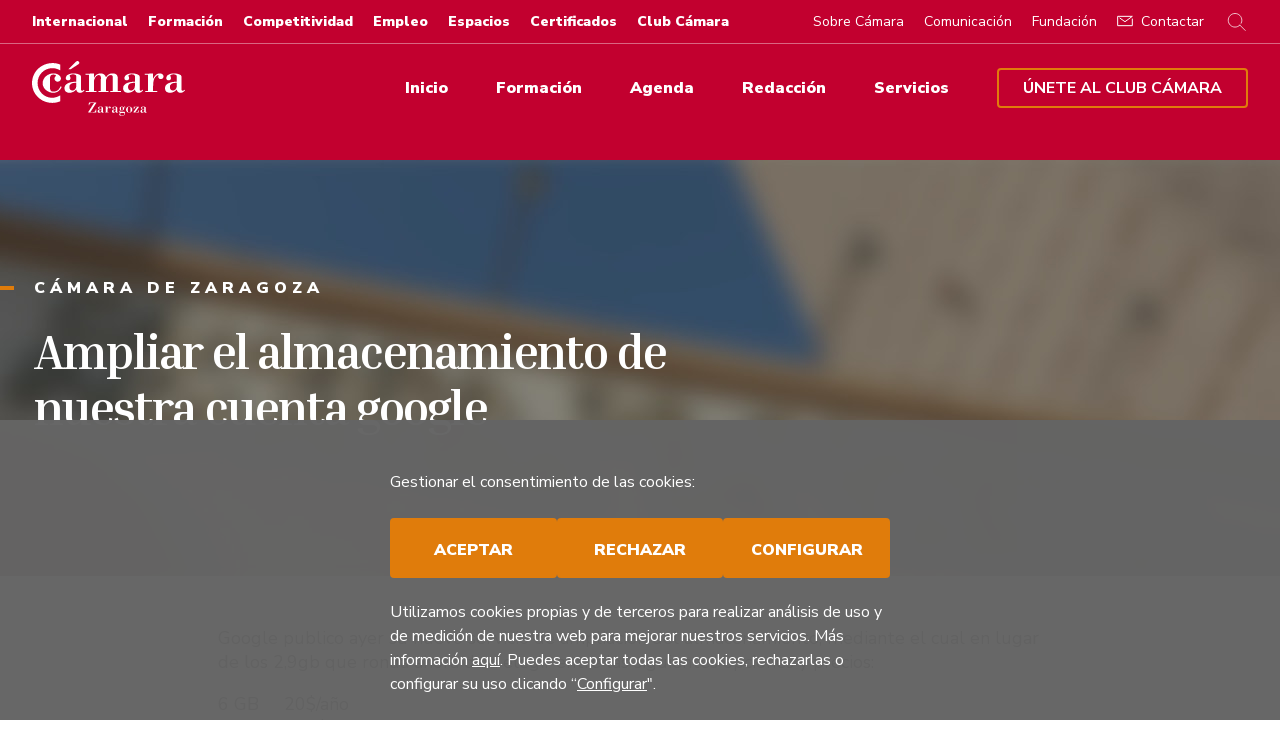

--- FILE ---
content_type: text/html; charset=UTF-8
request_url: https://www.camarazaragoza.com/actualidad/ampliar-el-almacenamiento-de-nuestra-cuenta-google/
body_size: 7220
content:





<!DOCTYPE html>
<html lang="es-ES">
<head>
	<meta charset="UTF-8">
	<meta name="viewport" content="width=device-width, initial-scale=1">

	<title>Ampliar el almacenamiento de nuestra cuenta google — Cámara de Zaragoza</title>

	<link rel="icon" type="image/x-icon" href="/favicon.ico">




<!-- inicio wp_head //-->
	<link rel='dns-prefetch' href='//s.w.org' />
<link rel="alternate" type="application/rss+xml" title="Cámara Zaragoza &raquo; Ampliar el almacenamiento de nuestra cuenta google RSS de los comentarios" href="https://www.camarazaragoza.com/actualidad/ampliar-el-almacenamiento-de-nuestra-cuenta-google/feed/" />
		<script type="text/javascript">
			window._wpemojiSettings = {"baseUrl":"https:\/\/s.w.org\/images\/core\/emoji\/2.3\/72x72\/","ext":".png","svgUrl":"https:\/\/s.w.org\/images\/core\/emoji\/2.3\/svg\/","svgExt":".svg","source":{"concatemoji":"https:\/\/www.camarazaragoza.com\/wp-includes\/js\/wp-emoji-release.min.js?ver=4.8.25"}};
			!function(t,a,e){var r,i,n,o=a.createElement("canvas"),l=o.getContext&&o.getContext("2d");function c(t){var e=a.createElement("script");e.src=t,e.defer=e.type="text/javascript",a.getElementsByTagName("head")[0].appendChild(e)}for(n=Array("flag","emoji4"),e.supports={everything:!0,everythingExceptFlag:!0},i=0;i<n.length;i++)e.supports[n[i]]=function(t){var e,a=String.fromCharCode;if(!l||!l.fillText)return!1;switch(l.clearRect(0,0,o.width,o.height),l.textBaseline="top",l.font="600 32px Arial",t){case"flag":return(l.fillText(a(55356,56826,55356,56819),0,0),e=o.toDataURL(),l.clearRect(0,0,o.width,o.height),l.fillText(a(55356,56826,8203,55356,56819),0,0),e===o.toDataURL())?!1:(l.clearRect(0,0,o.width,o.height),l.fillText(a(55356,57332,56128,56423,56128,56418,56128,56421,56128,56430,56128,56423,56128,56447),0,0),e=o.toDataURL(),l.clearRect(0,0,o.width,o.height),l.fillText(a(55356,57332,8203,56128,56423,8203,56128,56418,8203,56128,56421,8203,56128,56430,8203,56128,56423,8203,56128,56447),0,0),e!==o.toDataURL());case"emoji4":return l.fillText(a(55358,56794,8205,9794,65039),0,0),e=o.toDataURL(),l.clearRect(0,0,o.width,o.height),l.fillText(a(55358,56794,8203,9794,65039),0,0),e!==o.toDataURL()}return!1}(n[i]),e.supports.everything=e.supports.everything&&e.supports[n[i]],"flag"!==n[i]&&(e.supports.everythingExceptFlag=e.supports.everythingExceptFlag&&e.supports[n[i]]);e.supports.everythingExceptFlag=e.supports.everythingExceptFlag&&!e.supports.flag,e.DOMReady=!1,e.readyCallback=function(){e.DOMReady=!0},e.supports.everything||(r=function(){e.readyCallback()},a.addEventListener?(a.addEventListener("DOMContentLoaded",r,!1),t.addEventListener("load",r,!1)):(t.attachEvent("onload",r),a.attachEvent("onreadystatechange",function(){"complete"===a.readyState&&e.readyCallback()})),(r=e.source||{}).concatemoji?c(r.concatemoji):r.wpemoji&&r.twemoji&&(c(r.twemoji),c(r.wpemoji)))}(window,document,window._wpemojiSettings);
		</script>
		<style type="text/css">
img.wp-smiley,
img.emoji {
	display: inline !important;
	border: none !important;
	box-shadow: none !important;
	height: 1em !important;
	width: 1em !important;
	margin: 0 .07em !important;
	vertical-align: -0.1em !important;
	background: none !important;
	padding: 0 !important;
}
</style>
<link rel='stylesheet' id='__EPYT__style-css'  href='https://www.camarazaragoza.com/wp-content/plugins/youtube-embed-plus/styles/ytprefs.min.css?ver=13.1' type='text/css' media='all' />
<style id='__EPYT__style-inline-css' type='text/css'>

                .epyt-gallery-thumb {
                        width: 33.333%;
                }
                
</style>
<script type='text/javascript' src='https://www.camarazaragoza.com/wp-includes/js/jquery/jquery.js?ver=1.12.4'></script>
<script type='text/javascript' src='https://www.camarazaragoza.com/wp-includes/js/jquery/jquery-migrate.min.js?ver=1.4.1'></script>
<script type='text/javascript'>
/* <![CDATA[ */
var _EPYT_ = {"ajaxurl":"https:\/\/www.camarazaragoza.com\/wp-admin\/admin-ajax.php","security":"6d7114dc76","gallery_scrolloffset":"20","eppathtoscripts":"https:\/\/www.camarazaragoza.com\/wp-content\/plugins\/youtube-embed-plus\/scripts\/","eppath":"https:\/\/www.camarazaragoza.com\/wp-content\/plugins\/youtube-embed-plus\/","epresponsiveselector":"[\"iframe.__youtube_prefs_widget__\"]","epdovol":"1","version":"14.2.1.2","evselector":"iframe.__youtube_prefs__[src], iframe[src*=\"youtube.com\/embed\/\"], iframe[src*=\"youtube-nocookie.com\/embed\/\"]","ajax_compat":"","ytapi_load":"light","stopMobileBuffer":"1","vi_active":"","vi_js_posttypes":[]};
/* ]]> */
</script>
<script type='text/javascript' src='https://www.camarazaragoza.com/wp-content/plugins/youtube-embed-plus/scripts/ytprefs.min.js?ver=13.1'></script>
<link rel='https://api.w.org/' href='https://www.camarazaragoza.com/wp-json/' />
<link rel="EditURI" type="application/rsd+xml" title="RSD" href="https://www.camarazaragoza.com/xmlrpc.php?rsd" />
<link rel="wlwmanifest" type="application/wlwmanifest+xml" href="https://www.camarazaragoza.com/wp-includes/wlwmanifest.xml" /> 
<link rel='prev' title='Como mejorar la métrica web' href='https://www.camarazaragoza.com/actualidad/como-mejorar-la-metrica-web/' />
<link rel='next' title='Cómo registrar un dominio' href='https://www.camarazaragoza.com/actualidad/como-registrar-un-dominio/' />
<meta name="generator" content="WordPress 4.8.25" />
<link rel="canonical" href="https://www.camarazaragoza.com/actualidad/ampliar-el-almacenamiento-de-nuestra-cuenta-google/" />
<link rel='shortlink' href='https://www.camarazaragoza.com/?p=6987' />
<link rel="alternate" type="application/json+oembed" href="https://www.camarazaragoza.com/wp-json/oembed/1.0/embed?url=https%3A%2F%2Fwww.camarazaragoza.com%2Factualidad%2Fampliar-el-almacenamiento-de-nuestra-cuenta-google%2F" />
<link rel="alternate" type="text/xml+oembed" href="https://www.camarazaragoza.com/wp-json/oembed/1.0/embed?url=https%3A%2F%2Fwww.camarazaragoza.com%2Factualidad%2Fampliar-el-almacenamiento-de-nuestra-cuenta-google%2F&#038;format=xml" />
<!-- fin wp_head //--> 





    <script src="/wp-content/themes/camarazaragoza2020/js/camara.js?v=2"></script>
	
	<link rel="stylesheet" href="/wp-content/themes/camarazaragoza2020/css/camara.css?v220527">





</head>
<body class="actualidad-template-default single single-actualidad postid-6987 c-page">


	<!-- Google Tag Manager (noscript) -->
	<noscript><iframe src="https://www.googletagmanager.com/ns.html?id=GTM-NVQP4Q6"
	height="0" width="0" style="display:none;visibility:hidden"></iframe></noscript>
	<!-- End Google Tag Manager (noscript) -->

		<header class="
	c-header 
	o-toggle 
	js-toggle
">
	<div class="c-header-mobile ">
		<a class="c-header-mobile__logo" href="/">
			<img src="https://www.camarazaragoza.com/wp-content/themes/camarazaragoza2020/img/camara-zaragoza-white.svg" alt="Cámara Zaragoza">
		</a>
		<div class="c-header-mobile__actions">
			<a href="/?s="><span class="c-btn-icon">
				<img src="https://www.camarazaragoza.com/wp-content/themes/camarazaragoza2020/img/icons/search.svg" alt="">
			</span></a>
			<button class="
				c-btn-icon 
				c-header-mobile__ham 
				o-toggle__button 
				o-toggle__button--open
				js-toggle-button
			">
				<img src="https://www.camarazaragoza.com/wp-content/themes/camarazaragoza2020/img/icons/hamburger.svg" alt="">
			</button>
			<button class="
				c-btn-icon 
				c-header-mobile__close
				o-toggle__button 
				o-toggle__button--close
				js-toggle-button
			">
				<img src="https://www.camarazaragoza.com/wp-content/themes/camarazaragoza2020/img/icons/close.svg" alt="">
			</button>
		</div>
	</div>
	<nav class="c-header__main">
		<a class="c-header__main__logo" href="/">
			<h1><img src="https://www.camarazaragoza.com/wp-content/themes/camarazaragoza2020/img/camara-zaragoza-white.svg" alt="Cámara Zaragoza"></h1>
		</a>
		<ul class="o-list-clean c-header__nav c-header__nav--recent">
									<li><a href="/">Inicio</a></li>
						<li><a href="/agenda-formacion">Formación</a></li>
			<li><a href="/agenda">Agenda</a></li>
			<li><a href="https://redaccion.camarazaragoza.com">Redacción</a></li>
			<li><a href="/servicios">Servicios</a></li>
			<li><a href="https://aplicam.camarazaragoza.com/AplicamWeb/Inscripciones/InscripcionesClubCamara.aspx?Club=FORUM" class="c-btn c-btn--invert c-header__join">Únete al Club Cámara</a></li>
		</ul>
	</nav>
	<nav class="c-header__preheader">
		<ul class="o-list-clean c-header__nav c-header__nav--categories">
				<li><a href="/category/comercio-internacional">Internacional</a></li>
			<li><a href="/category/formacion">Formación</a></li>
			<li><a href="/category/creacion-de-empresas">Competitividad</a></li>
			<li><a href="/category/empleo">Empleo</a></li>
			<li><a href="/category/espacios">Espacios</a></li>
			<li><a href="/category/certificados-empresariales">Certificados</a></li>
			<li><a href="/category/club-camara">Club Cámara</a></li>
	</ul>		<ul class="o-list-clean c-header__nav c-header__nav--chamber">
			<li><a href="/sobre-camara">Sobre Cámara</a></li>
			<li><a href="/category/comunicacion">Comunicación</a></li>
			<li><a href="http://www.basilioparaiso.com/">Fundación<span class="c-header__preheader__fundacion"> Basilio Paraíso</span></a></li>
			<li class="c-header__contact"><a href="/la-camara/contactar/"><img src="https://www.camarazaragoza.com/wp-content/themes/camarazaragoza2020/img/icons/envelope.svg" alt=""> Contactar</a></li>
			<li class="c-header__search"><a href="/?s="><img src="https://www.camarazaragoza.com/wp-content/themes/camarazaragoza2020/img/icons/search.svg" alt=""></a></li>
		</ul>
	</nav>
</header>



	<main>
		<section class="c-hero c-hero--no-image">
	<div class="c-hero__wrap">
		<p class="c-hero__pretitle c-h3 c-h3--left-line">
			Cámara de Zaragoza		</p>
		<h1 class="c-hero__title">
			Ampliar el almacenamiento de nuestra cuenta google	
		</h1>
			</div>
	</section>
		<section class="c-content 
						o-page-wrap 
						o-page-wrap--narrow">
			<p>Google publico ayer su nuevo servicio de ampliación del almacenamiento, mediante el cual en lugar de los 2,9gb que ronda ahora da a elegir entre las siguientes opciones y precios:</p>
<p>6 GB     20$/año<br />
25 GB     75$/año<br />
100 GB     250$/año<br />
250 GB     500$/año</p>
<p>Puede leerse más en el <a href="http://googleblog.blogspot.com/2007/08/simple-way-to-get-more-storage.html">blog oficial</a> y contratarlo estando logueado <a href="https://www.google.com/accounts/PurchaseStorage">aquí</a>.</p>
		</section>
				<p class="
	c-last-update 
	c-text--tiny 
	o-page-wrap 
	o-page-wrap--narrow
">
	Fecha publicación: 	10 de          
	agosto de          
	2007	</p>		
<section 
	class="c-contact o-page-wrap o-page-wrap--narrow" 
	id="contactar" 
	data-contact="comercio-electronico">
			
	<h2 class="c-contact__title">
		¿Tienes alguna duda?<br>
		Contacta y te la resolvemos
	</h2>

	<form 
	method="post"
	class="c-contact__form 
		c-form
		js-contact-form"
	id="contactar__form"
	action="https://www.camarazaragoza.com/wp-content/themes/camarazaragoza2020/contact-form-send.php"
>
        <input 
        	type="hidden" 
        	name="para" 
        	id="frm_para" 
        	value="nsamaniego@camarazaragoza.com" />
        <input 
        	type="hidden" 
        	name="Referencia" 
        	id="frm_referencia" 
        	value="Ampliar el almacenamiento de nuestra cuenta google" />
        <input 
        	type="hidden" 
        	name="Página" 
        	id="frm_url" 
        	value="https://www.camarazaragoza.com/actualidad/ampliar-el-almacenamiento-de-nuestra-cuenta-google/" />

        <div class="c-form__field">
		<label
			class="c-label"
			for="nombre">
			Nombre
		</label>
		<input 
			class="c-input" 
			type="text" 
			name="Nombre"
			id="nombre"
			placeholder="Escribe tu nombre">
	</div>
	<div class="c-form__field">
		<label
			class="c-label"
			for="email">
			Email
		</label>
		<input 
			class="c-input" 
			type="text" 
			name="email"
			id="email" 
			placeholder="Escribe tu email"
			>
	</div>
	<div class="c-form__field">
		<label
			class="c-label"
			for="telefono">
			Teléfono
		</label>
		<input 
			class="c-input" 
			type="text" 
			name="Teléfono"
			id="telefono" 
			placeholder="Escribe tu teléfono"
			>
	</div>
	<div class="c-form__field">
		<label
			class="c-label"
			for="comentario">
			Cuéntanos tu duda o comentario
		</label>
		<textarea 
			class="c-input"
			name="Comentario" 
			id="comentario" 
			cols="30" rows="10" 
			placeholder="Escribe tu duda o comentario"
			required></textarea>
	</div>
	<input 
		type="checkbox" 
		name="comunicaciones"
		class="u-hide js-contact-comunicaciones"
	>
	<input 
		type="checkbox" 
		name="tratamiento"
		class="u-hide js-contact-tratamiento"
	>
	<button class="c-btn js-contact-open">Enviar</button>
</form>

	<div class="c-contact__info">

		<img 
			class="c-contact__info__photo" 
			src="/img/contactar/nsamaniego.jpg"
			alt="Comercio electrónico">
		<h3 class="c-contact__info__title c-h3--bottom-line">Comercio electrónico</h3>
		<p>
			Sede central<br>
			976 30 61 61 (ext. 115)<br>
			<a class="c-contact__info__link c-link--no-color" href="/cdn-cgi/l/email-protection#81eff2e0ece0efe8e4e6eec1e2e0ece0f3e0fbe0f3e0e6eefbe0afe2eeec"><span class="__cf_email__" data-cfemail="701e03111d111e1915171f3013111d1102110a110211171f0a115e131f1d">[email&#160;protected]</span></a>
		</p>

		<ul class="c-social">
			
			<li><a href="https://twitter.com/camarazaragoza" class="c-social__icon"><img src="https://www.camarazaragoza.com/wp-content/themes/camarazaragoza2020/img/icons/twitter.svg" alt="Twitter"></a></li>

			
			
			<li><a href="https://www.linkedin.com/company/camara-de-comercio-e-industria-de-zaragoza" class="c-social__icon"><img src="https://www.camarazaragoza.com/wp-content/themes/camarazaragoza2020/img/icons/linkedin.svg" alt="LinkedIn"></a></li>

			
		</ul>
	</div>
</section>





		<section class="c-banners o-page-wrap" aria-label="Promocionados">
	<a href="https://ticnegocios.camarazaragoza.com/acelera-pyme/" target="_blank">
		<img src="https://www.camarazaragoza.com/wp-content/uploads/2022/01/banneracelerapymehome.png" alt="">
	</a>
	<a href="https://www.camarazaragoza.com/productos/programa-kit-digital/" target="_blank">
		<img src="https://www.camarazaragoza.com/wp-content/uploads/2022/01/bannerkitdigitalhome.png" alt="">
	</a>
	<a href="https://www.camarazaragoza.com/productos/competitividad/aries-aragon-impulso-de-empresas/" target="_blank">
		<img src="https://www.camarazaragoza.com/wp-content/uploads/2022/10/banneraarieshome.png" alt="">
	</a>
	<a href="https://www.solidana.es/" target="_blank">
		<img src="https://www.camarazaragoza.com/wp-content/uploads/2024/12/Banner-Esttico-SoliDANA.png" alt="">
	</a>
</section>	</main>
<footer class="c-footer">
	<form action="/wp-content/themes/camarazaragoza2020/newsletter.php" 
	method="post"
	class="
	c-newsletter 
	o-page-wrap 
	c-footer__newsletter
	js-newsletter-form"
>
	<label class="c-newsletter__label" for="newsletterEmail">Recibe nuestras novedades en tu correo</label>
	<div class="c-newsletter__wrap">
		<input
			class="c-input c-newsletter__input" 
			type="email" 
			name="email"
			id="newsletterEmail" 
			placeholder="Escribe tu email"
			value=""
			required
		>
		<input 
			type="checkbox" 
			name="comunicaciones"
			class="u-hide js-newsletter-comunicaciones"
		>
		<input 
			type="checkbox" 
			name="tratamiento"
			class="u-hide js-newsletter-tratamiento"
		>
		<input 
			type="hidden" 
			name="from" 
			value="%2Factualidad%2Fampliar-el-almacenamiento-de-nuestra-cuenta-google%2F"
		>
		<button class="c-newsletter__button c-btn js-newsletter-open">Enviar</button>
	</div>
</form>	<nav class="
	c-footer-links 
	o-page-wrap 
	o-background-fullwidth
">
	<div class="
		c-footer-links__item 
		c-footer-links__item--the-chamber
		o-toggle
		js-toggle
	">
		<button class="
			c-footer-links__title 
			c-footer-links__title--button
			o-toggle__button
			js-toggle-button
		">
			Sobre Cámara
		</button>
		<div class="
			c-footer-links__content 
			o-toggle__content 
			o-2-columns
		">
			<ul class="o-list-clean o-2-columns__column">
				<li><a href="https://www.camarazaragoza.com/la-camara/mision-y-vision/">Misión, visión y valores</a></li>
			<li><a href="https://www.camarazaragoza.com/productos/registroelectronico/">Registro Electrónico</a></li>
			<li><a href="https://www.camarazaragoza.com/wp-content/uploads/2024/02/CARTA-DE-SERVICIOS-Y-TARIFAS-2024.pdf">Carta de servicios y tarifas 2024</a></li>
			<li><a href="/la-camara/perfil-contratante/">Perfil del contratante</a></li>
			<li><a href="/la-camara/proveedores/facturacion/">Factura electrónica</a></li>
			<li><a href="/programa-de-cumplimiento-normativo/">Política de cumplimiento normativo</a></li>
			<li><a href="https://www.camarazaragoza.com/la-camara/transparencia/informacion-institucional/">Portal de transparencia</a></li>
			<li><a href="https://www.camarazaragoza.com/la-camara/funcion-consultiva/">Función consultiva</a></li>
			<li><a href="/sobre-camara/">Más sobre Cámara</a></li>
	</ul>
			<div class="o-2-columns__column">
				<p>
					Paseo Isabel La Católica, 2<br>
					50009 Zaragoza<br>
					<a href="https://maps.app.goo.gl/F4CmrG5rpRywFZ5G6">Mapa</a><br>
				</p>
				<p>Tel. (+34) 976 30 61 61</p>
				<ul class="o-list-clean">
					<li><a href="/la-camara/contactar/como-llegar/">Cómo llegar</a></li>
					<li><a href="/la-camara/contactar/horario-de-atencion-al-publico/">Horario atención</a></li>
					<li><a href="https://www.camarazaragoza.com/la-camara/contactar/">Contacto</a></li>
				</ul>
			</div>
		</div>
	</div>
	<div class="
		c-footer-links__item 
		c-footer-links__item--press 
		o-toggle
		js-toggle
	">
		<button class="
			c-footer-links__title 
			c-footer-links__title--button
			o-toggle__button
			js-toggle-button
		">Centro de prensa</button>
		<ul class="
			o-list-clean 
			c-footer-links__content 
			o-toggle__content
		">
			<li><a href="https://www.camarazaragoza.com/actualidad/camara-zaragoza-lanza-un-servicio-pionero-de-sostenibilidad-que-ofrece-apoyo-integral-a-las-empresas/">Cámara Zaragoza lanza un servicio pionero de sostenibilidad que ofrece apoyo integral a las empresas</a></li>
<li><a href="https://www.camarazaragoza.com/actualidad/el-sector-de-la-artesania-conoce-el-proyecto-aragon-a-mano/">El sector de la artesanía conoce el proyecto ‘Aragón a mano’</a></li>
<li><a href="https://www.camarazaragoza.com/actualidad/mas-de-60-000-empresas-podran-votar-en-las-elecciones-a-la-camara-de-comercio/">Más de 60.000 empresas podrán votar en las elecciones a la Cámara de Comercio</a></li>
			<li><a href="/actualidad" title="Ver más articulos del Centro de Prensa">Ver más ›</a></li>
		</ul>
	</div>
	<div class="c-footer-links__item c-footer-links__item--social">
		<h3 class="c-footer-links__title">Nuestras redes sociales</h3>
		<ul class="c-social">
			<li>
				<a 
					href="https://es.linkedin.com/company/camara-de-comercio-e-industria-de-zaragoza" 
					class="c-social__icon"
					target="_blank">
					<img src="https://www.camarazaragoza.com/wp-content/themes/camarazaragoza2020/img/icons/linkedin-white.svg" alt="LinkedIn">
				</a>
			</li>
			<li>
				<a 
					href="https://www.youtube.com/user/CamaraZaragoza" 
					class="c-social__icon"
					target="_blank">
					<img src="https://www.camarazaragoza.com/wp-content/themes/camarazaragoza2020/img/icons/youtube-white.svg" alt="Youtube">
				</a>
			</li>
			<li>
				<a 
					href="https://www.instagram.com/camarazaragoza/" 
					class="c-social__icon"
					target="_blank">
					<img src="https://www.camarazaragoza.com/wp-content/themes/camarazaragoza2020/img/icons/instagram-white.svg" alt="Instagram">
				</a>
			</li>
			<li>
				<a 
					href="https://twitter.com/camarazaragoza" 
					class="c-social__icon"
					target="_blank">
					<img src="https://www.camarazaragoza.com/wp-content/themes/camarazaragoza2020/img/icons/twitter-white.svg" alt="Twitter">
				</a>
			</li>
			<li>
				<a 
					href="https://es-es.facebook.com/camarazaragoza" 
					class="c-social__icon"
					target="_blank">
					<img src="https://www.camarazaragoza.com/wp-content/themes/camarazaragoza2020/img/icons/facebook-white.svg" alt="Facebook">
				</a>
			</li>
		</ul>
	</div>
</nav>	<section class="c-footer__rsa o-page-wrap" aria-label="Sello de entidad RSA - Responsabilidad Social en Aragón">
	<a href="https://www.camarazaragoza.com/actualidad/camara-zaragoza-renueva-su-sello-rsa/">
		<img src="https://www.camarazaragoza.com/wp-content/themes/camarazaragoza2020/img/logos/rsa2023.png" alt="Responsabilidad Social de Aragón 2022">
	</a>
</section>	<section 
	class="c-footer-logos o-page-wrap" 
	aria-label="Entidades relacionadas"
>
	<a href="http://www.basilioparaiso.com/" target="_blank">
		<img src="https://www.camarazaragoza.com/wp-content/themes/camarazaragoza2020/img/logos/basilio-paraiso-fundacion.png" alt="Fundación Basilio Paraíso">
	</a>
		<a href="https://www.camarasaragon.com/" target="_blank">
		<img src="https://www.camarazaragoza.com/wp-content/themes/camarazaragoza2020/img/logos/camaras-aragon.png" alt="Cámaras Aragón">
	</a>
	<a href="https://www.feriazaragoza.es/" target="_blank">
		<img src="https://www.camarazaragoza.com/wp-content/themes/camarazaragoza2020/img/logos/feria-zaragoza.png" alt="Feria de Zaragoza">
	</a>
	<a href="https://www.feriazaragoza.es/recintos/palacio-de-congresos" target="_blank">
		<img src="https://www.camarazaragoza.com/wp-content/themes/camarazaragoza2020/img/logos/palacio-de-congresos-de-zaragoza.png" alt="Palacio de Congresos de Zaragoza">
	</a>
	<a href="https://www.camara.es/" target="_blank">
		<img src="https://www.camarazaragoza.com/wp-content/themes/camarazaragoza2020/img/logos/camara-de-comercio-de-espana.png" alt="Cámara de Comercio de España">
	</a>
	<a href="https://www.feuz.es/" target="_blank">
		<img src="https://www.camarazaragoza.com/wp-content/themes/camarazaragoza2020/img/logos/feuz.png" alt="FEUZ">
	</a>
</section>	<section 
	class="c-footer-legal o-page-wrap" 
	aria-label="Información legal"
>
	<p class="c-footer-legal__links">
				<a href="/la-camara/informacion-de-la-web/datos-corporativos/">Datos corporativos</a>
			<a href="/la-camara/informacion-de-la-web/aviso-legal/">Aviso legal</a>
			<a href="https://www.camarazaragoza.com/politica-de-privacidad/">Política de privacidad</a>
			<a href="/la-camara/informacion-de-la-web/politica-de-cookies/">Cookies</a>
		</p>
	<p class="c-footer-legal__copyright">Copyright 2025. Cámara Oficial de Comercio, Industria y Servicios de Zaragoza</p>
</section></footer>








<!-- Cookies //-->
<div class="c-cookie-consent  js-cookies-consent" style="display:none">
	<p>Gestionar el consentimiento de las cookies:<br><br></p>
	<div class="c-cookie-consent__buttons">
		<button class="c-btn js-cookies-consent--accept">Aceptar</button>	
		<button class="c-btn js-cookies-consent--not-accept">Rechazar</button>	
		<button class="c-btn js-cookies-consent--config">Configurar</button>
	</div>
	<p>Utilizamos cookies propias y de terceros para realizar análisis de uso y de medición de nuestra web para mejorar nuestros servicios. Más información <a href="http://www.camarazaragoza.com/la-camara/informacion-de-la-web/politica-de-cookies/">aquí</a>. Puedes aceptar todas las cookies, rechazarlas o configurar su uso clicando “<a href="https://www.camarazaragoza.com/configuracion-de-cookies/">Configurar</a>".</p>
</div>
<!-- FIN - cookies //--><div class="
	c-modal 
	c-newsletter__modal 
	js-newsletter-modal
">
	<div class="c-modal__wrap">
		<button class="
			c-modal__close 
			c-btn-icon 
			js-newsletter-close
		"><img src="https://www.camarazaragoza.com/wp-content/themes/camarazaragoza2020/img/icons/close-grey.svg" alt="Close"></button>
		<div class="c-modal__content">
			<h2 class="c-modal__title">Inscripción a la agenda</h2>
			<div class="c-field">
				<label for="" class="c-label c-label--checkbox">
					<input 
						class="c-input js-newsletter-comunicaciones-modal" 
						type="checkbox" 
						id="comunicaciones"
					>
					Consiento recibir comunicaciones con información comercial relativa a Cámara Zaragoza.
				</label>
			</div>
			<div class="c-field">
				<label for="" class="c-label c-label--checkbox">
					<input 
						class="c-input js-newsletter-tratamiento-modal" 
						type="checkbox" 
						id="tratamiento"
						required
					>
					He leído y acepto la <a href="/politica-de-privacidad/">política de privacidad</a>.
				</label>
			</div>
			<div class="c-modal__actions">
				<button class="c-btn js-newsletter-submit">Confirmar</button>
				<button class="
					c-btn 
					c-btn--link  
					js-newsletter-close
				">Cancelar</button>
			</div>
			<div class="c-modal__legal-text">
				<p>De acuerdo con la Ley Orgánica 3/2018, de 5 de diciembre, de Protección de Datos Personales y Garantía de los Derechos Digitales y el Reglamento Europeo 2016/679 de Protección de Datos, en relación al tratamiento de sus datos, le informo de lo siguiente:<br>
				Responsable: Cámara Oficial de Comercio, Industria y Servicios de Zaragoza.
				Finalidad: Gestionar el servicio solicitado. Enviar comunicaciones relativas a la Cámara.<br>
				Legitimación: La base jurídica en la que se basa el tratamiento es el consentimiento del afectado.<br>
				Destinatarios: No se cederán datos a terceros, salvo obligación legal.
				Derechos: Tiene derecho a acceder, rectificar y suprimir datos, así como otros derechos, como se explica en la información adicional. Para más información <a href="/politica-de-privacidad/">pinche aquí</a>.</p>
			</div>
		</div>
	</div>
</div><div class="
	c-modal 
	c-contact__modal 
	js-contact-modal
">
	<div class="c-modal__wrap">
		<button class="
			c-modal__close 
			c-btn-icon 
			js-contact-close
		"><img src="https://www.camarazaragoza.com/wp-content/themes/camarazaragoza2020/img/icons/close-grey.svg" alt="Close"></button>
		<div class="c-modal__content">
			<h2 class="c-modal__title">Enviar consulta</h2>
			<div class="c-field">
				<label for="" class="c-label c-label--checkbox">
					<input 
						class="c-input js-contact-comunicaciones-modal" 
						type="checkbox" 
						id="comunicaciones"
					>
					Consiento recibir comunicaciones con información comercial relativa a Cámara Zaragoza.
				</label>
			</div>
			<div class="c-field">
				<label for="" class="c-label c-label--checkbox">
					<input 
						class="c-input js-contact-tratamiento-modal" 
						type="checkbox" 
						id="tratamiento"
						required
					>
					He leído y acepto la <a href="/politica-de-privacidad/">política de privacidad</a>.
				</label>
			</div>
			<div class="c-modal__actions">
				<button class="c-btn js-contact-submit">Confirmar</button>
				<button class="
					c-btn 
					c-btn--link  
					js-contact-close
				">Cancelar</button>
			</div>
			<div class="c-modal__legal-text">
				<p>De acuerdo con la Ley Orgánica 3/2018, de 5 de diciembre, de Protección de Datos Personales y Garantía de los Derechos Digitales y el Reglamento Europeo 2016/679 de Protección de Datos, en relación al tratamiento de sus datos, le informo de lo siguiente:<br>
				Responsable: Cámara Oficial de Comercio, Industria y Servicios de Zaragoza.
				Finalidad: Gestionar el servicio solicitado. Enviar comunicaciones relativas a la Cámara.<br>
				Legitimación: La base jurídica en la que se basa el tratamiento es el consentimiento del afectado.<br>
				Destinatarios: No se cederán datos a terceros, salvo obligación legal.
				Derechos: Tiene derecho a acceder, rectificar y suprimir datos, así como otros derechos, como se explica en la información adicional. Para más información <a href="/politica-de-privacidad/">pinche aquí</a>.</p>
			</div>
		</div>
	</div>
</div><script data-cfasync="false" src="/cdn-cgi/scripts/5c5dd728/cloudflare-static/email-decode.min.js"></script><script type='text/javascript' src='https://www.camarazaragoza.com/wp-content/plugins/youtube-embed-plus/scripts/fitvids.min.js?ver=13.1'></script>
<script type='text/javascript' src='https://www.camarazaragoza.com/wp-includes/js/wp-embed.min.js?ver=4.8.25'></script>



</body>
</html>

--- FILE ---
content_type: text/css
request_url: https://www.camarazaragoza.com/wp-content/themes/camarazaragoza2020/css/camara.css?v220527
body_size: 28432
content:
@charset "UTF-8";
/* 
	Index

	1. Settings
	2. Tools
	3. Generic
	4. Elements
	5. Objects
	6. Components
		6.1. Atoms
		6.2. Molecules
		6.3. Organisms
		6.4. Templates
		6.5. Pages
	7. Utilities

*/
/*	*** 1. Settings *** */
@import url("https://fonts.googleapis.com/css?family=Inria+Serif:700|Nunito+Sans:300,400,400i,700,900&display=swap");
@import url("https://fonts.googleapis.com/css?family=Big+Shoulders+Display:100&display=swap");
/*

Nunito Sans
	Light:		300
	Regular:	400
	Bold:		700
	Black:		900

Inria Serif
	Bold:		700

Big Shoulders Display
	Thin:		100

*/
/*

//https://answers.themler.io/articles/9064/how-to-use-google-fonts-locally

@font-face {
	font-family: "Nunito Sans";
	font-style: normal;
	font-weight: 300;
	src: url('css/fonts/nunitosans/NunitoSans-Light.ttf') format('truetype');
}

@font-face {
	font-family: "Nunito Sans";
	font-style: normal;
	font-weight: 400;
	src: url('css/fonts/nunitosans/NunitoSans-Regular.ttf') format('truetype');
}

@font-face {
	font-family: "Nunito Sans";
	font-style: italic;
	font-weight: 400;
	src: url('css/fonts/nunitosans/NunitoSans-Italic.ttf') format('truetype');
}

@font-face {
	font-family: "Nunito Sans";
	font-style: normal;
	font-weight: 700;
	src: url('css/fonts/nunitosans/NunitoSans-Bold.ttf') format('truetype');
}

@font-face {
	font-family: "Nunito Sans";
	font-style: normal;
	font-weight: 900;
	src: url('css/fonts/nunitosans/NunitoSans-Black.ttf') format('truetype');
}





@font-face {
	font-family: "Inria Serif";
	font-style: normal;
	font-weight: 700;
	src: url('css/fonts/inriaserif/InriaSerif-Bold.ttf') format('truetype');
}





@font-face {
	font-family: "Big Shoulders Display";
	font-style: normal;
	font-weight: 100;
	src: url('css/fonts/bigshouldersdisplay/BigShouldersDisplay-Thin.ttf') format('truetype');
}
*/
/*

Nunito Sans
	Light:		300
	Regular:	400
	Bold:		700
	Black:		900

Inria Serif
	Bold:		700

Big Shoulders Display
	Thin:		100

*/
:root {
  --s-color--primary: 		#C2002F;
  /* Red */
  --s-color--primary--dark: 	#8E0022;
  /* Dark red */
  --s-color--accent: 			#E07C0B;
  /* Orange */
  --s-color--secondary: 		#EADD37;
  /* Yellow */
  --s-color--neutral--1: 		#F6F4F0;
  /* Very light grey */
  --s-color--neutral--2: 		#E8E5DC;
  /* Lighter grey */
  --s-color--neutral--3: 		#A4A39C;
  /* Light Grey  */
  --s-color--neutral--4: 		#C8C5BD;
  /* Grey */
  --s-color--neutral--5: 		#84837D;
  /* Dark grey */
  --s-font-size: 16;
  --s-mediaquery: $s-mediaquery;
  --s-page-width: 1276;
  --s-card-photo-filter: brightness(0.97) sepia(0.04); }
  @media (min-width: 600px) {
    :root {
      --s-font-size: 18; } }
/* *** 2. Tools *** */
/* *** 3. Generic *** */
/* normalize.css v7.0.0 | MIT License | github.com/necolas/normalize.css */
html {
  line-height: 1.15;
  -ms-text-size-adjust: 100%;
  -webkit-text-size-adjust: 100%; }

body {
  margin: 0; }

article, aside, footer, header, nav, section {
  display: block; }

h1 {
  font-size: 2em;
  margin: 0.67em 0; }

figcaption, figure, main {
  display: block; }

figure {
  margin: 1em 40px; }

hr {
  box-sizing: content-box;
  height: 0;
  overflow: visible; }

pre {
  font-family: monospace, monospace;
  font-size: 1em; }

a {
  background-color: transparent;
  -webkit-text-decoration-skip: objects; }

abbr[title] {
  border-bottom: none;
  text-decoration: underline;
  -webkit-text-decoration: underline dotted;
  text-decoration: underline dotted; }

b, strong {
  font-weight: inherit; }

b, strong {
  font-weight: bolder; }

code, kbd, samp {
  font-family: monospace, monospace;
  font-size: 1em; }

dfn {
  font-style: italic; }

mark {
  background-color: #ff0;
  color: #000; }

small {
  font-size: 80%; }

sub, sup {
  font-size: 75%;
  line-height: 0;
  position: relative;
  vertical-align: baseline; }

sub {
  bottom: -0.25em; }

sup {
  top: -0.5em; }

audio, video {
  display: inline-block; }

audio:not([controls]) {
  display: none;
  height: 0; }

img {
  border-style: none; }

svg:not(:root) {
  overflow: hidden; }

button, input, optgroup, select, textarea {
  font-family: sans-serif;
  font-size: 100%;
  line-height: 1.15;
  margin: 0; }

button, input {
  overflow: visible; }

button, select {
  text-transform: none; }

button, html [type="button"], [type="reset"], [type="submit"] {
  -webkit-appearance: button; }

button::-moz-focus-inner, [type="button"]::-moz-focus-inner, [type="reset"]::-moz-focus-inner, [type="submit"]::-moz-focus-inner {
  border-style: none;
  padding: 0; }

button:-moz-focusring, [type="button"]:-moz-focusring, [type="reset"]:-moz-focusring, [type="submit"]:-moz-focusring {
  outline: 1px dotted ButtonText; }

fieldset {
  padding: 0.35em 0.75em 0.625em; }

legend {
  box-sizing: border-box;
  color: inherit;
  display: table;
  max-width: 100%;
  padding: 0;
  white-space: normal; }

progress {
  display: inline-block;
  vertical-align: baseline; }

textarea {
  overflow: auto; }

[type="checkbox"], [type="radio"] {
  box-sizing: border-box;
  padding: 0; }

[type="number"]::-webkit-inner-spin-button, [type="number"]::-webkit-outer-spin-button {
  height: auto; }

[type="search"] {
  -webkit-appearance: textfield;
  outline-offset: -2px; }

[type="search"]::-webkit-search-cancel-button, [type="search"]::-webkit-search-decoration {
  -webkit-appearance: none; }

::-webkit-file-upload-button {
  -webkit-appearance: button;
  font: inherit; }

details, menu {
  display: block; }

summary {
  display: list-item; }

canvas {
  display: inline-block; }

template {
  display: none; }

[hidden] {
  display: none; }

/* Reset | MIT License | https://github.com/haiticss */
body, h1, h2, h3, h4, h5, h6, blockquote, p, pre, dl, dd, ol, ul, figure, hr, fieldset, legend {
  margin: 0;
  padding: 0; }

li > ol, li > ul {
  margin-bottom: 0; }

table {
  border-collapse: collapse;
  border-spacing: 0; }

address, h1, h2, h3, h4, h5, h6, blockquote, p, pre, dl, ol, ul, figure, hr, table, fieldset {
  margin-bottom: 8px; }

dd, ol, ul {
  margin-left: 20px; }

/* css-tricks.com/inheriting-box-sizing-probably-slightly-better-best-practice */
html {
  box-sizing: border-box; }

*, *:before, *:after {
  box-sizing: inherit; }

/* *** 4. Elements *** */
/* *** 4. Elements *** */
:root {
  font-size: calc( 1px * var(--s-font-size));
  line-height: 24px;
  font-family: 'Nunito Sans', sans-serif;
  font-weight: 400;
  /* Regular */ }

::-moz-selection {
  color: #fff;
  background: var(--s-color--primary); }

::selection {
  color: #fff;
  background: var(--s-color--primary); }

body {
  background-color: #ffffff; }

p,
li {
  max-width: 75ch; }

ul {
  padding-left: 0;
  margin-top: 18px;
  margin-bottom: 18px; }
  @media (min-width: 800px) {
    ul {
      padding-left: 20px; } }
li {
  margin-bottom: 24px; }

ol li {
  margin-bottom: 20px; }

ol {
  padding-left: 20px; }

a {
  color: var(--s-color--primary); }
  a:hover {
    color: var(--s-color--accent);
    opacity: .9;
    transition: opacity .4s; }

strong, b {
  font-weight: 900;
  /* Black */ }

img {
  max-width: 100%;
  font-style: italic;
  vertical-align: middle; }

img[width],
img[height] {
  max-width: none; }

input[type="text"],
input[type="email"] {
  font-size: 16px; }

/* *** 5. Objects *** */
.o-background-fullwidth {
  position: relative; }
  .o-background-fullwidth:before {
    content: "";
    position: absolute;
    display: block;
    width: 100vw;
    height: 100%;
    background-color: yellow;
    background-color: inherit;
    top: 0;
    left: calc( -1 * ( 50vw - 50% ));
    z-index: -1; }

@media (min-width: 600px) {
  .o-2-columns {
    display: flex;
    justify-content: space-between;
    align-items: flex-start; } }

@media (min-width: 600px) {
  .o-2-columns__column {
    width: calc( 50% - 10px); } }

.o-grid {
  display: grid;
  grid-gap: 30px 20px;
  grid-template-columns: 1fr; }
  .o-grid .c-input, .o-grid input,
  .o-grid .c-select, .o-grid select {
    width: 100%; }
  @media (min-width: 600px) {
    .o-grid {
      grid-template-columns: 1fr 1fr; } }
  @media (min-width: 1200px) {
    .o-grid {
      grid-template-columns: 1fr 1fr 1fr 1fr; } }
  @media (min-width: 600px) {
    .o-grid__item--x2 {
      grid-column: span 2; }
    .o-grid__item--x3 {
      grid-column: span 2; }
    .o-grid__item--x4 {
      grid-column: span 2; } }
  @media (min-width: 1200px) {
    .o-grid__item--x2 {
      grid-column: span 2; }
    .o-grid__item--x3 {
      grid-column: span 3; }
    .o-grid__item--x4 {
      grid-column: span 4; } }
  .o-grid__item--break {
    grid-column-start: 1; }
    @media (min-width: 600px) {
      .o-grid__item--break.o-grid__item--x2 {
        grid-column-end: span 2; }
      .o-grid__item--break.o-grid__item--x3 {
        grid-column-end: span 2; }
      .o-grid__item--break.o-grid__item--x4 {
        grid-column-end: span 2; } }
    @media (min-width: 1200px) {
      .o-grid__item--break.o-grid__item--x2 {
        grid-column-end: span 2; }
      .o-grid__item--break.o-grid__item--x3 {
        grid-column-end: span 3; }
      .o-grid__item--break.o-grid__item--x4 {
        grid-column-end: span 4; } }
.o-grid-3-cards {
  display: grid;
  grid-template-columns: 1fr;
  grid-gap: 4px;
  margin-top: 4px;
  margin-bottom: 4px; }
  @media (min-width: 640px) {
    .o-grid-3-cards {
      grid-template-columns: 1fr 1fr;
      grid-template-rows: 1fr;
      grid-gap: 20px;
      margin-top: 20px;
      margin-bottom: 20px; } }
  @media (min-width: 1000px) {
    .o-grid-3-cards {
      grid-template-columns: 1fr 1fr 1fr;
      grid-template-rows: 1fr; } }
  @media (min-width: 640px) {
    .o-grid-3-cards .o-grid__item--wide {
      grid-column: 1 / 2; } }
  @media (min-width: 1000px) {
    .o-grid-3-cards .o-grid__item--wide {
      grid-column: 1 / 3; } }
.o-grid-3-cards--no-wrap > .o-grid-3-cards__item + .o-grid-3-cards__item + .o-grid-3-cards__item + .o-grid-3-cards__item {
  display: none; }

@media (min-width: 640px) {
  .o-grid-3-cards--no-wrap > .o-grid-3-cards__item + .o-grid-3-cards__item + .o-grid-3-cards__item {
    display: none; }
  .o-grid-3-cards > * + * + * {
    display: none; } }

@media (min-width: 1000px) {
  .o-grid-3-cards--no-wrap > .o-grid-3-cards__item + .o-grid-3-cards__item + .o-grid-3-cards__item {
    display: block; }
  .o-grid-3-cards > * + * + * {
    display: block; } }

.o-list-clean {
  list-style: none;
  padding-left: 0;
  margin-left: 0;
  margin-top: 0; }
  .o-list-clean > li {
    padding-left: 0; }

.o-mosaic {
  margin-bottom: 20px; }
  @media (min-width: 640px) {
    .o-mosaic {
      margin-bottom: 52px; }
      .o-mosaic__title {
        margin-left: 60%; }
        .o-mosaic__title--right.c-h3 {
          margin-left: 60%; } }
  .o-mosaic__featured {
    margin-top: 12px;
    margin-bottom: 4px; }
    @media (min-width: 640px) {
      .o-mosaic__featured {
        margin-top: -20px;
        margin-bottom: 20px; } }
.o-page-wrap {
  width: calc( 100% - 32px);
  max-width: 1276px;
  margin-right: auto;
  margin-left: auto; }
  @media (min-width: 600px) {
    .o-page-wrap {
      width: calc( 100% - 64px); } }
.o-page-wrap--narrow {
  max-width: 844px; }

.o-page-w-aside {
  position: relative;
  display: flex;
  flex-direction: column; }
  @media (min-width: 1000px) {
    .o-page-w-aside {
      flex-direction: row; } }
  .o-page-w-aside__main {
    position: relative;
    order: 2;
    background-color: inherit; }
    .o-page-w-aside__main:before {
      position: absolute;
      content: "";
      display: block;
      background-color: inherit;
      top: 0;
      left: calc( -1 * ( 50vw - 50% ));
      width: 100vw;
      height: 100%;
      z-index: -1; }
    @media (min-width: 1000px) {
      .o-page-w-aside__main {
        width: calc( 100% * 908 / var(--s-page-width));
        max-width: 908px;
        padding-right: 32px;
        order: 1; }
        .o-page-w-aside__main:before {
          width: 32px;
          left: -32px; } }
    @media (min-width: 1340px) {
      .o-page-w-aside__main {
        padding-right: 64px; }
        .o-page-w-aside__main:before {
          width: calc( 50vw - ( 50% * ( var(--s-page-width) / 908 ) ));
          left: calc( -1 * ( 50vw - ( 50% * ( var(--s-page-width) / 908 ) ) )); } }
  .o-page-w-aside__aside {
    position: relative;
    order: 1; }
    .o-page-w-aside__aside:before {
      position: absolute;
      content: "";
      display: block;
      top: 0;
      left: calc( -1 * ( 50vw - 50% ));
      width: 100vw;
      height: 100%;
      z-index: -1;
      background-color: inherit; }
    @media (min-width: 1000px) {
      .o-page-w-aside__aside {
        width: calc( 100% * 368 / var(--s-page-width));
        max-width: 368px;
        order: 2;
        padding-left: 32px; }
        .o-page-w-aside__aside:before {
          width: 32px;
          left: initial;
          right: -32px; } }
    @media (min-width: 1340px) {
      .o-page-w-aside__aside {
        padding-left: 44px; }
        .o-page-w-aside__aside:before {
          width: calc( 50vw - ( 50% * ( var(--s-page-width) / 368 ) ));
          right: calc( -1 * ( 50vw - ( 50% * ( var(--s-page-width) / 368 ) ) )); } }
@media (max-width: 600px) {
  /* Only mobile toggle */
  /* Hide */
  .o-toggle__content,
  .o-toggle > .o-toggle__button--close {
    position: absolute;
    left: -5000px;
    opacity: 0; }
  /* Show */
  .o-toggle__button.is-active ~ .o-toggle__content,
  .o-toggle.is-active > .o-toggle__content,
  .o-toggle.is-active > .o-toggle__button--close {
    transform: initial;
    opacity: 1;
    transition: opacity .5s ease;
    position: initial;
    left: initial; }
  .o-toggle.is-active > .o-toggle__button--close {
    position: absolute; }
  .o-toggle.is-active > .o-toggle__button--open {
    display: none; } }

/* *** 6. Components *** */
.c-btn {
  display: inline-block;
  background-color: var(--s-color--accent);
  font-family: 'Nunito Sans', sans-serif;
  font-size: calc( 1rem * 16 / var(--s-font-size));
  font-weight: 900;
  /* Black */
  border: 1px solid transparent;
  border-radius: 4px;
  line-height: 38px;
  height: 40px;
  text-transform: uppercase;
  color: #ffffff;
  padding-right: 20px;
  padding-left: 20px;
  white-space: nowrap;
  text-align: center;
  text-decoration: none;
  /* Antialised, only if white text over dark background */
  -webkit-font-smoothing: antialiased;
  text-rendering: optimizeLegibility;
  -moz-osx-font-smoothing: grayscale;
  font-feature-settings: 'liga'; }

a.c-btn {
  text-decoration: none; }

.c-btn:hover {
  background-color: var(--s-color--primary);
  color: white;
  text-decoration: none;
  transition: all .4 ease; }

.c-btn--invert {
  background-color: transparent;
  color: var(--s-color--accent);
  border-color: var(--s-color--accent);
  font-weight: 400;
  /* Regular */ }
  .c-btn--invert:hover {
    background-color: var(--s-color--accent);
    color: #ffffff;
    border-color: var(--s-color--accent); }
  .c-btn--invert--black {
    border-color: black;
    color: black;
    background-color: transparent;
    font-size: calc( 1rem * 12 / var(--s-font-size));
    font-weight: 400;
    /* Regular */
    line-height: 30px;
    height: 32px; }
    .c-btn--invert--black:hover {
      background-color: var(--s-color--accent);
      color: #ffffff;
      border-color: var(--s-color--accent); }

.c-btn-icon {
  background-color: transparent;
  border: 0;
  cursor: pointer;
  padding: 10px; }

.c-btn--w-icon {
  font-size: calc( 1rem * 14 / var(--s-font-size ));
  display: inline-flex;
  align-items: center;
  text-align: left; }

.c-btn--w-icon img {
  width: 24px;
  margin-right: 8px; }

.c-btn--w-icon.c-btn--invert:hover img {
  filter: saturate(0%) brightness(1000%); }

.c-btn--link {
  background-color: transparent;
  color: var(--s-color--neutral--5);
  font-weight: normal; }
  .c-btn--link:hover {
    background-color: transparent;
    color: var(--s-color--accent); }

h1, .c-h1 {
  font-family: "Inria Serif", serif;
  font-weight: 700;
  /* Bold */
  font-size: calc( 1rem * 26 / var(--s-font-size));
  line-height: calc( 30 / 26);
  letter-spacing: -1.08px; }
  @media (min-width: 600px) {
    h1, .c-h1 {
      font-size: calc( 1rem * 48 / var(--s-font-size));
      line-height: calc( 56 / 48);
      letter-spacing: -2px; } }
.c-h1 {
  color: #000000;
  padding: 0;
  margin: 0; }

h2, .c-h2 {
  position: relative;
  font-family: "Inria Serif", serif;
  font-weight: 700;
  /* Bold */
  font-size: calc( 1rem * 24 / var(--s-font-size));
  line-height: calc( 30 / 24);
  letter-spacing: -1px;
  margin-top: 20px;
  margin-bottom: 12px; }
  @media (min-width: 600px) {
    h2, .c-h2 {
      letter-spacing: -1px;
      margin-top: 36px; } }
h2:after {
  display: block;
  content: "";
  width: 44px;
  height: 2px;
  background-color: var(--s-color--primary);
  margin-top: 12px;
  margin-bottom: 16px; }

.c-h2 {
  position: relative;
  color: #000000;
  padding: 0;
  margin: 0; }
  .c-h2:after {
    display: none;
    /* line only on h2 element */ }

.c-h2--form:after,
.c-register__form h2:after {
  display: none; }

.c-h2--form:before,
.c-register__form h2:before {
  display: block;
  content: "";
  display: inline-block;
  width: 24px;
  height: 2px;
  background-color: var(--s-color--accent);
  transform: translate(0, -7px);
  margin-right: 6px; }
  @media (min-width: 600px) {
    .c-h2--form:before,
    .c-register__form h2:before {
      width: 88px;
      height: 4px;
      margin-right: 16px; } }
h3, .c-h3 {
  position: relative;
  font-family: "Nunito Sans", sans-serif;
  font-weight: 900;
  text-transform: uppercase;
  margin-top: 20px;
  margin-bottom: 12px;
  font-size: 1rem;
  line-height: calc( 24 / var(--s-font-size));
  letter-spacing: 2.67px; }
  @media (min-width: 600px) {
    h3, .c-h3 {
      letter-spacing: 3px; } }
.c-h3 {
  padding: 0;
  margin: 0; }
  .c-h3--small {
    position: relative;
    font-size: calc( 1rem * 10 / var(--s-font-size));
    line-height: calc( 12 / 10);
    letter-spacing: 2.14px; }
    @media (min-width: 600px) {
      .c-h3--small {
        font-size: calc( 1rem * 14 / var(--s-font-size));
        line-height: calc( 22 / 14);
        letter-spacing: 3px; } }
  .c-h3--left-line {
    position: relative;
    z-index: 10;
    font-size: calc( 1rem * 10 / var(--s-font-size));
    line-height: calc( 12 / 10);
    letter-spacing: 3px; }
    @media (min-width: 600px) {
      .c-h3--left-line {
        font-size: calc( 1rem * 16 / var(--s-font-size));
        line-height: calc( 22 / 16);
        letter-spacing: 5px; } }
    .c-h3--left-line:before {
      content: "";
      position: absolute;
      display: block;
      width: 24px;
      height: 2px;
      background-color: var(--s-color--accent);
      top: 5px;
      left: -30px;
      z-index: 20; }
      @media (min-width: 600px) {
        .c-h3--left-line:before {
          width: 88px;
          height: 4px;
          left: -108px;
          top: 9px; } }
  .c-h3--bottom-line {
    position: relative;
    font-size: calc( 1rem * 12 / var(--s-font-size));
    line-height: calc( 15 / 12);
    letter-spacing: 3.75px;
    padding-bottom: 8px; }
    @media (min-width: 600px) {
      .c-h3--bottom-line {
        font-size: calc( 1rem * 14 / var(--s-font-size));
        line-height: calc( 16 / 14);
        letter-spacing: 4px; } }
    .c-h3--bottom-line:after {
      position: absolute;
      display: block;
      content: "";
      width: 24px;
      height: 2px;
      background-color: var(--s-color--primary);
      bottom: 0;
      left: 0; }
      @media (min-width: 600px) {
        .c-h3--bottom-line:after {
          width: 44px; } }
h4, .c-h4 {
  font-family: "Nunito Sans", sans-serif;
  font-weight: 300;
  /* light */
  margin-top: 20px;
  margin-bottom: 12px;
  text-transform: uppercase;
  font-size: 1rem;
  line-height: calc( 20 / var(--s-font-size));
  letter-spacing: 5px; }
  @media (min-width: 600px) {
    h4, .c-h4 {
      font-size: calc( 1rem * 24 / var(--s-font-size));
      line-height: calc( 28 / 24);
      letter-spacing: 7.5px; } }
.c-h4 {
  padding: 0;
  margin: 0; }
  .c-h4 > a {
    color: #000000;
    text-decoration: none; }
    .c-h4 > a:hover {
      color: var(--s-color--primary); }
  .c-h4--section {
    margin-bottom: 8px; }
    .c-h4--section:after {
      display: inline;
      content: "›";
      width: initial;
      height: initial;
      background-color: initial;
      margin: 0;
      padding-left: 1ch; }
    @media (min-width: 1200px) {
      .c-h4--section--down--left, .c-h4--section--down--right {
        line-height: 28px;
        margin-bottom: -24px;
        width: 40%;
        z-index: 30; }
      .c-h4--section--down--left {
        margin-left: 0;
        margin-right: auto; }
      .c-h4--section--down--right {
        margin-left: auto;
        margin-right: 0;
        padding-left: 20px; } }
  @media (min-width: 1200px) and (min-width: 1340px) {
    .c-h4--section--down--right {
      padding-left: 0; } }
.c-input[type=text],
.c-input[type=number],
.c-input[type=password],
.c-input[type=email],
input[type=text],
input[type=number],
input[type=password],
input[type=email],
textarea.c-input {
  background-color: #ffffff;
  line-height: 48px;
  border-radius: 4px;
  font-size: 1rem;
  border: 1px solid var(--s-color--neutral--2);
  padding: 0 0 0 12px;
  font-family: "Nunito Sans", sans-serif;
  -webkit-appearance: none;
     -moz-appearance: none;
          appearance: none; }

.c-input::-moz-placeholder, input::-moz-placeholder {
  font-size: calc( 1rem * 14 / var(--s-font-size));
  color: var(--s-color--neutral--3); }

.c-input::placeholder,
input::placeholder {
  font-size: calc( 1rem * 14 / var(--s-font-size));
  color: var(--s-color--neutral--3); }

textarea.c-input {
  height: 200px;
  max-height: 70vh; }

.c-input[type=checkbox],
.c-input[type=radio],
input[type=checkbox],
input[type=radio] {
  background-color: #ffffff;
  -webkit-appearance: none;
     -moz-appearance: none;
          appearance: none;
  width: 32px;
  height: 32px;
  border: 1px solid var(--s-color--neutral--2);
  vertical-align: -8px;
  margin-right: 8px; }
  .c-input[type=checkbox]:checked,
  .c-input[type=radio]:checked,
  input[type=checkbox]:checked,
  input[type=radio]:checked {
    border-color: var(--s-color--primary); }

.c-input[type=checkbox],
input[type=checkbox] {
  border-radius: 4px; }
  .c-input[type=checkbox]:checked:after,
  input[type=checkbox]:checked:after {
    content: "";
    display: block;
    width: 19px;
    height: 9px;
    border-left: 1px solid var(--s-color--primary);
    border-bottom: 1px solid var(--s-color--primary);
    transform: translate(6px, 8px) rotate(-45deg); }

.c-input[type=radio],
input[type=radio] {
  border-radius: 100%; }
  .c-input[type=radio]:checked,
  input[type=radio]:checked {
    background-color: var(--s-color--primary);
    box-shadow: inset 0 0 0 7px #ffffff; }

.c-input-file {
  position: relative;
  width: 100%;
  border: 1px solid #cccccc;
  border-radius: 4px;
  line-height: 48px;
  height: 50px;
  padding: 0;
  font-family: 'Nunito Sans', sans-serif;
  font-size: 0.9rem;
  color: #666666;
  cursor: pointer; }
  .c-input-file:after {
    position: absolute;
    right: 0;
    content: "Seleccionar…";
    display: inline-block;
    width: auto;
    line-height: 48px;
    background-color: #cccccc;
    margin: 0;
    margin-left: 10px;
    padding: 0 10px;
    color: #000000; }
  .c-input-file::-webkit-file-upload-button {
    visibility: hidden;
    width: 0px;
    height: 0; }

.c-label {
  color: #000000;
  font-size: 1rem;
  display: block; }
  .c-label--checkbox, .c-label--radio {
    position: relative;
    padding-left: 44px;
    padding-top: 4px;
    line-height: 1.2; }
    .c-label--checkbox input[type=checkbox],
    .c-label--checkbox input[type=radio], .c-label--radio input[type=checkbox],
    .c-label--radio input[type=radio] {
      position: absolute;
      top: 0;
      left: 0; }
  .c-label__required, .c-label__optional {
    font-size: calc( 1rem * 10 / var(--s-font-size ));
    margin-left: 1em;
    text-transform: uppercase;
    line-height: 10px; }
  .c-label__required {
    color: var(--s-color--accent); }
  .c-label__optional {
    color: var(--s-color--neutral--5); }

.c-link--no-color {
  color: var(--s-color--neutral--5);
  text-decoration: none;
  font-weight: 700; }

.c-link--white {
  color: #ffffff;
  text-decoration: none;
  font-weight: 900;
  /* Black */ }

.c-link--more {
  max-width: 100%;
  margin-top: 16px;
  margin-bottom: 16px;
  text-transform: uppercase; }
  @media (min-width: 600px) {
    .c-link--more {
      font-size: calc( 1rem * 16 / var(--s-font-size)); } }
  .c-link--more a {
    display: inline-block;
    color: var(--s-color--accent);
    text-decoration: none; }
    .c-link--more a:after {
      content: " ›"; }
    .c-link--more a:hover {
      text-decoration: underline;
      color: var(--s-color--primary); }
  .c-link--more--right {
    text-align: right; }

/*

Nunito Sans
	Light:		300
	Regular:	400
	Black:		900

Inria Serif
	Bold:		700

Big Shoulders Display
	Thin:		100

*/
.c-text--tiny {
  font-size: calc( 1rem * 14 / var(--s-font-size ));
  line-height: 20px; }

.c-text--w-arrow:after {
  content: " ›"; }

.c-text--uppercase {
  text-transform: uppercase; }

.c-text--ok {
  display: inline-block;
  border: 2px solid #33cc33;
  padding: 1em;
  font-weight: bold; }

.c-select {
  line-height: 48px;
  height: 50px;
  border-radius: 4px;
  font-size: 1rem;
  border: 1px solid var(--s-color--neutral--2);
  padding-left: 12px;
  font-family: "Nunito Sans", sans-serif;
  -webkit-appearance: none;
  -moz-appearance: none;
  appearance: none;
  padding-right: 40px;
  background: #ffffff url("../img/icons/arrow.svg") no-repeat calc( 100% - 8px);
  font-size: calc( 1rem * 14 / var(--s-font-size )); }
  .c-select > option {
    font-size: calc( 1rem * 14 / var(--s-font-size ));
    font-family: "Nunito Sans", sans-serif; }

.c-last-update {
  margin-top: 40px;
  margin-bottom: 40px; }

.c-card {
  position: relative;
  background-color: var(--s-color--neutral--1);
  padding: 24px 20px;
  transition: all .5s ease; }
  @media (min-width: 600px) {
    .c-card {
      padding: 34px 40px; } }
  .c-card a {
    text-decoration: none;
    color: black;
    /*
		display: block;
		max-width: 440px;
		height: 100%;*/ }
  .c-card__pretitle {
    font-family: 'Nunito Sans', sans-serif;
    text-transform: uppercase;
    font-weight: 900;
    letter-spacing: 3.75px;
    margin-top: 0;
    margin-bottom: 0;
    color: var(--s-color--primary);
    font-size: calc( 1rem * 12 / var(--s-font-size));
    line-height: calc( 15 / 12);
    overflow-wrap: anywhere; }
    .c-card__pretitle:after {
      content: "";
      display: block;
      width: 24px;
      height: 2px;
      background-color: var(--s-color--primary);
      margin-top: 8px; }
  .c-card__title {
    text-transform: initial;
    font-family: "Inria Serif", serif;
    font-size: calc( 1rem * 24 / var(--s-font-size));
    line-height: calc( 30 / 24);
    letter-spacing: -1px;
    font-weight: bold;
    margin-top: 4px;
    margin-bottom: 0;
    word-wrap: break-word; }
    .c-card__title--no-line:before {
      display: none; }
  .c-card__date {
    margin-top: 12px;
    margin-bottom: 0; }
  .c-card__button {
    margin-top: 12px;
    margin-bottom: 0; }
    @media (min-width: 1000px) {
      .c-card__button {
        position: absolute;
        top: calc( 50% - 20px);
        right: 40px;
        margin-top: 0; } }
  .c-card__tag {
    position: absolute;
    top: 4px;
    right: -4px;
    background-color: var(--s-color--neutral--3);
    color: #ffffff;
    padding: 0 5px;
    font-size: calc( 1rem * 10 / var(--s-font-size));
    height: 17px;
    line-height: 18px;
    text-transform: uppercase;
    letter-spacing: 0.83px;
    margin: 0;
    zoom: 70%; }
    @media (min-width: 600px) {
      .c-card__tag {
        top: 8px;
        right: 8px;
        font-size: calc( 1rem * 14 / var(--s-font-size));
        line-height: 22px;
        height: 20px; } }
    .c-card__tag > img {
      display: inline-block;
      margin-left: -20px;
      transform: translate(-10px, 0);
      height: 15px; }
      @media (min-width: 600px) {
        .c-card__tag > img {
          height: 18px;
          margin-top: -3px;
          margin-left: -24px;
          transform: translate(-10px, 0); } }
  .c-card__text-cta {
    display: none;
    font-size: calc( 1rem * 16 / var(--s-font-size));
    line-height: 1;
    text-transform: uppercase;
    margin-top: 20px; }
    @media (min-width: 600px) {
      .c-card__text-cta {
        display: block; } }
  .c-card__photo {
    display: block;
    -o-object-fit: cover;
       object-fit: cover;
    filter: var(--s-card-photo-filter);
    background-color: #ffffff; }
    .c-card__photo--w-video__thumb {
      height: 100%;
      -o-object-fit: cover;
         object-fit: cover; }
    .c-card__photo--w-video__play {
      position: absolute;
      background-color: var(--s-color--primary);
      cursor: pointer;
      z-index: 40;
      width: 80px;
      left: 10px;
      top: 10px;
      border-radius: 10px;
      padding: 10px 25px; }
      .c-card__photo--w-video__play:hover {
        background-color: var(--s-color--accent); }

a.c-card:hover {
  background-color: var(--s-color--neutral--2);
  transition: all .5s ease; }
  a.c-card:hover .c-card__text-cta {
    color: var(--s-color--accent); }
  a.c-card:hover .c-card__button {
    background-color: var(--s-color--accent);
    color: #ffffff;
    border-color: var(--s-color--accent); }

.c-card--club__logo {
  display: none;
  width: 84px;
  float: left; }
  @media (min-width: 600px) {
    .c-card--club__logo {
      display: inline-block; } }
.c-card--club__logo-wide {
  display: block;
  width: 164px;
  margin-top: 16px;
  margin-bottom: 20px; }
  @media (min-width: 600px) {
    .c-card--club__logo-wide {
      display: none; } }
@media (min-width: 600px) {
  .c-card--club .c-card__pretitle,
  .c-card--club .c-card__title {
    margin-left: 108px; }
  .c-card--club.c-card--w-photo .c-card__pretitle,
  .c-card--club.c-card--w-photo .c-card__title {
    margin-left: 116px; }
  .c-card--club.c-card--w-photo .c-card--club__logo {
    width: 94px;
    margin-top: 6px; }
  .c-card--club.c-card--w-photo .c-card__pretitle {
    margin-left: 0;
    margin-bottom: 16px; } }

/*

<article class="
	c-card 
	c-card--club-members
">
	<a class="c-card__link" href="<?php echo esc_url( $cam["permalink"] ); ?>">
		<img src="<?php echo $sUrlLogosClub; ?>agro.jpg" alt="" class="c-card__photo">
		<div class="c-card__wrap">
			<h3 class="c-card__pretitle">Agroindustria</h3>
			<ul class="c-card--club-members__list">
				<li><a href="">Alimentación de origen agrícola</a></li>
				<li><a href="">Alimentación de origen animal</a></li>
				<li><a href="">Alimentación de origen industrial</a></li>
				<li><a href="">Bebidas</a></li>
			</ul>
			<p class="c-card__text-cta c-text--w-arrow">Leer más</p>
		</div>
	</a>
</article>


*/
.c-card--club-members {
  background: transparent;
  padding: 0;
  margin-bottom: 20px; }
  .c-card--club-members .c-card__photo {
    position: relative;
    margin-left: -22px;
    z-index: 10; }
  .c-card--club-members .c-card__wrap {
    position: relative;
    background-color: var(--s-color--neutral--1);
    padding: 24px 20px 32px 22px;
    margin-top: -8px;
    z-index: 20; }
    @media (min-width: 600px) {
      .c-card--club-members .c-card__wrap {
        padding: 32px 64px 56px 32px; } }
  .c-card--club-members .c-card__pretitle:after {
    display: none; }
  .c-card--club-members .c-card__pretitle:before {
    content: "";
    display: inline-block;
    width: 24px;
    height: 2px;
    background-color: var(--s-color--accent);
    position: absolute;
    left: -30px;
    top: 6px; }
    @media (min-width: 600px) {
      .c-card--club-members .c-card__pretitle:before {
        display: none; } }
  @media (min-width: 600px) {
    .c-card--club-members .c-card__photo {
      width: calc( 100% * 412 / 1276);
      height: calc( 100% - 32px);
      margin-top: 16px;
      margin-left: 0;
      z-index: 20;
      position: absolute; }
    .c-card--club-members .c-card__wrap {
      width: calc( 100% * 1060 / 1276);
      z-index: 10;
      margin-left: auto;
      padding-left: calc( 100% * 206 / 1060); } }
  @media (min-width: 600px) {
    .c-card--club-members:before {
      display: block;
      content: "";
      height: 4px;
      width: calc( 100% * 88 / 1276);
      background-color: var(--s-color--accent);
      position: absolute;
      left: calc( ( 100% * 412 / 1276 ));
      top: 36px;
      z-index: 30;
      margin-left: -44px; } }
  .c-card--club-members__list {
    list-style: none;
    margin-left: 0;
    margin-top: 32px; }
    .c-card--club-members__list a:after {
      content: " ›"; }
    @media (min-width: 600px) {
      .c-card--club-members__list {
        padding-left: 0;
        -moz-columns: 2;
             columns: 2; } }
  .c-card--club-members__icon {
    position: absolute;
    right: 6px;
    top: 6px;
    width: 48px;
    height: 48px; }
    @media (min-width: 600px) {
      .c-card--club-members__icon {
        width: 64px;
        height: 64px;
        top: 16px;
        right: 16px; } }
.c-card--w-photo {
  background-color: transparent;
  align-items: center;
  padding: 0; }
  @media (min-width: 640px) {
    .c-card--w-photo {
      padding-top: 20px;
      padding-bottom: 20px; } }
  @media (min-width: 1000px) {
    .c-card--w-photo {
      padding-top: 40px;
      padding-bottom: 40px; } }
  .c-card--w-photo .c-card__link {
    max-width: initial;
    width: 100%; }
  .c-card--w-photo .c-card__wrap {
    display: block;
    background-color: var(--s-color--neutral--1);
    padding: 24px 20px;
    max-width: 585px;
    height: auto;
    z-index: 10;
    position: relative; }
  .c-card--w-photo .c-card__photo {
    display: block;
    margin-bottom: -12px;
    transform: translate(calc(50vw - 50%), 0);
    width: 100%;
    height: 60vw;
    max-height: 220px;
    -o-object-fit: cover;
       object-fit: cover;
    filter: var(--s-card-photo-filter); }
  .c-card--w-photo .c-card__pretitle {
    font-size: calc( 1rem * 10 / var(--s-font-size));
    line-height: calc( 12 / 10);
    position: relative; }
    .c-card--w-photo .c-card__pretitle:after {
      position: absolute;
      top: 4px;
      left: -30px;
      margin-top: 0;
      background-color: var(--s-color--accent); }
  .c-card--w-photo .c-card__title {
    font-size: calc( 1rem * ( 26 / var(--s-font-size ) ));
    line-height: calc( 30 / 26); }
  @media (min-width: 640px) {
    .c-card--w-photo .c-card__link {
      display: flex;
      flex-direction: row-reverse; }
    .c-card--w-photo .c-card__photo {
      width: calc( 50% + 30px);
      margin-top: -20px;
      margin-bottom: -20px;
      height: initial;
      max-height: initial;
      aspect-ratio: 4/3;
      transform: initial; }
    .c-card--w-photo .c-card__wrap {
      width: calc( 50% - 10px);
      margin-right: -20px;
      padding: 34px 40px; }
    .c-card--w-photo .c-card__pretitle:after {
      left: -50px; }
    .c-card--w-photo .c-card__button {
      display: none;
      position: initial;
      top: initial;
      right: initial;
      margin-top: 24px; } }
  @media (min-width: 640px) and (min-width: 800px) {
    .c-card--w-photo .c-card__button {
      display: inline-block; } }
  @media (min-width: 1000px) {
    .c-card--w-photo .c-card__photo {
      width: calc( 50% + 60px);
      margin-top: -40px;
      margin-bottom: -40px; }
    .c-card--w-photo .c-card__wrap {
      width: calc( 50% + 140px);
      margin-right: -80px;
      padding: 40px 50px 40px 60px; }
    .c-card--w-photo .c-card__pretitle {
      font-size: calc( 1rem * ( 16 / var(--s-font-size) ));
      line-height: calc( 24 / 16);
      letter-spacing: 5px; }
      .c-card--w-photo .c-card__pretitle:after {
        width: 88px;
        height: 4px;
        top: 9px;
        left: -108px; }
    .c-card--w-photo .c-card__title {
      font-size: calc( 1rem * ( 36 / var(--s-font-size) ));
      line-height: calc( 44 / 36);
      margin-top: 8px; }
    .c-card--w-photo .c-card__date {
      margin-top: 12px; } }
  @media (min-width: 1200px) {
    .c-card--w-photo .c-card__link {
      padding-left: 40px; }
    .c-card--w-photo .c-card__photo {
      width: 60%;
      max-width: 740px; }
      .c-card--w-photo .c-card__photo--w-video__play {
        width: 140px;
        left: 20px;
        top: 20px;
        border-radius: 10px;
        padding: 20px 50px; }
    .c-card--w-photo .c-card__wrap {
      margin-right: -90px;
      max-width: 585px; } }
  .c-card--w-photo--left .c-card__photo {
    transform: translate(calc(-1 * ( 50vw - 50% )), 0); }
  @media (min-width: 640px) {
    .c-card--w-photo--left .c-card__photo {
      transform: initial; }
    .c-card--w-photo--left .c-card__link {
      flex-direction: initial; }
    .c-card--w-photo--left .c-card__wrap {
      margin-right: initial;
      margin-left: -20px; } }
  @media (min-width: 1200px) {
    .c-card--w-photo--left .c-card__link {
      padding-left: 0; }
    .c-card--w-photo--left .c-card__wrap {
      margin-right: initial;
      margin-left: -50px; } }
  @media (min-width: 640px) {
    .c-card--w-photo--right .c-card__photo--w-video__play {
      left: auto;
      right: 20px; } }
  .c-card--w-photo:hover {
    background: transparent; }
    .c-card--w-photo:hover .c-card__wrap {
      background: var(--s-color--neutral--2); }

.c-card--featured {
  /* Antialised, only if white text over dark background */
  -webkit-font-smoothing: antialiased;
  text-rendering: optimizeLegibility;
  -moz-osx-font-smoothing: grayscale;
  font-feature-settings: 'liga'; }
  .c-card--featured a {
    text-decoration: none;
    color: white; }
  .c-card--featured .c-card__wrap {
    color: white; }
  .c-card--featured .c-card__pretitle {
    color: var(--s-color--secondary); }
    .c-card--featured .c-card__pretitle:after {
      background-color: var(--s-color--accent); }
  .c-card--featured .c-card__date {
    font-weight: 900; }
  .c-card--featured .c-card__button {
    color: white;
    font-weight: bold; }
  .c-card--featured .c-card__title {
    color: white; }

a.c-card--featured:hover .c-card__wrap {
  background-color: var(--s-color--primary--dark); }

.c-card.c-card--featured,
.c-card--w-photo.c-card--featured .c-card__wrap {
  background-color: var(--s-color--primary); }

a.c-card.c-card--featured:hover,
a.c-card--w-photo.c-card--featured:hover .c-card__wrap {
  background-color: var(--s-color--primary--dark); }

.c-card--w-photo.c-card--featured {
  background-color: transparent; }

a.c-card--w-photo.c-card--featured:hover {
  background-color: transparent; }

.c-card--small {
  position: relative; }
  @media (min-width: 600px) {
    .c-card--small {
      padding-bottom: 120px; }
      .c-card--small .c-card__text-cta {
        position: absolute;
        bottom: 56px; } }
  .c-card--small--double {
    background-color: transparent;
    padding: 0; }
    .c-card--small--double .c-card__wrap {
      background-color: var(--s-color--neutral--1);
      padding: 24px 20px;
      width: 100%; }
    @media (min-width: 640px) {
      .c-card--small--double {
        grid-column: 1 / 3; }
        .c-card--small--double .c-card__link {
          max-width: 100%;
          width: 100%;
          height: 100%;
          display: flex; }
        .c-card--small--double .c-card__photo {
          width: calc( 50% - 10px);
          height: calc( 100% - 32px);
          margin-top: 16px;
          margin-bottom: 16px; }
        .c-card--small--double .c-card__wrap {
          position: relative;
          padding-bottom: 120px;
          padding-left: 56px; }
          .c-card--small--double .c-card__wrap:before {
            position: absolute;
            content: "";
            display: block;
            width: calc( 100% + 160px);
            height: 100%;
            background-color: var(--s-color--neutral--1);
            top: 0;
            left: -160px;
            z-index: -1; }
        .c-card--small--double .c-card__text-cta {
          bottom: 56px; }
        .c-card--small--double .c-card__pretitle {
          position: relative; }
          .c-card--small--double .c-card__pretitle:after {
            width: 88px;
            height: 4px;
            position: absolute;
            top: 5px;
            left: -100px;
            background-color: var(--s-color--accent);
            margin-top: 0; } }
  .c-card--small:hover {
    background: var(--s-color--neutral--2); }

.c-card--small-photo {
  position: relative;
  background-color: transparent;
  padding: 0; }
  .c-card--small-photo .c-card__wrap {
    background-color: var(--s-color--neutral--1);
    margin-left: auto;
    padding: 20px 20px 28px 28px; }
  .c-card--small-photo .c-card__title {
    position: relative; }
    .c-card--small-photo .c-card__title .c-card__title::before {
      display: none !important; }
  .c-card--small-photo .c-card__photo {
    display: none;
    width: 100%;
    height: 100%;
    max-height: 200px; }
  @media (min-width: 600px) {
    .c-card--small-photo .c-card__wrap {
      width: calc( 100% - 40px);
      min-height: 300px;
      height: calc( 100% - 180px);
      padding: 68px 36px 80px 36px; }
    .c-card--small-photo .c-card__pretitle {
      margin-top: 16px; }
    .c-card--small-photo .c-card__title {
      min-height: 150px; }
      .c-card--small-photo .c-card__title:before {
        content: "";
        position: absolute;
        height: 2px;
        background-color: var(--s-color--primary);
        top: 14px;
        width: 64px;
        left: -76px; }
    .c-card--small-photo .c-card__photo {
      display: block;
      width: calc( 100% - 36px);
      margin-bottom: -56px; }
    .c-card--small-photo .c-card__text-cta {
      bottom: 56px; }
    .c-card--small-photo .c-card__tag {
      right: 0; } }
  .c-card--small-photo:hover {
    background: transparent; }
    .c-card--small-photo:hover .c-card__wrap {
      background: var(--s-color--neutral--2); }

.c-card--basilio-paraiso,
.c-card--basilio-paraiso.c-card--w-photo .c-card__wrap {
  background: var(--s-color--neutral--1) url("../img/backgrounds/basilio-paraiso-firma.png") no-repeat center center;
  background-size: cover; }
  @media (min-width: 600px) {
    .c-card--basilio-paraiso,
    .c-card--basilio-paraiso.c-card--w-photo .c-card__wrap {
      background-size: 95%; } }
.c-card--basilio-paraiso.c-card--w-photo {
  background: transparent; }

.c-card--basilio-paraiso:hover .c-card__wrap {
  background-color: var(--s-color--neutral--2);
  background-blend-mode: multiply; }

.c-field > .c-label, .c-field > label {
  display: block;
  margin-bottom: 20px;
  padding-right: 20px; }

.c-field--radio > .c-label, .c-field--radio > label, .c-field--checkbox > .c-label, .c-field--checkbox > label {
  display: inline-block; }

.c-field--submit {
  margin-top: 48px; }

.c-fieldset {
  border: 0;
  padding: 0; }
  .c-fieldset legend {
    color: #000000;
    font-size: 1rem;
    margin-bottom: 16px; }
  .c-fieldset--horizontal .c-label {
    display: inline-block;
    margin-right: 24px; }
  .c-fieldset--vertical .c-label {
    margin-bottom: 16px; }

.c-product-flying {
  width: 100%;
  position: fixed;
  bottom: 0;
  z-index: 50;
  height: 0;
  overflow: hidden;
  transition: opacity .6s ease;
  opacity: 0; }
  @media (min-height: 1000px) and (min-width: 600px) {
    .c-product-flying.is-active {
      height: auto;
      overflow: auto;
      opacity: 1; } }
  .c-product-flying__box {
    position: relative;
    min-height: 88px;
    width: 80%;
    margin: 20px auto;
    max-width: 1060px;
    border-radius: 8px;
    background-color: white;
    box-shadow: 2px 2px 20px rgba(0, 0, 0, 0.2);
    padding: 24px 32px 24px 108px; }
  .c-product-flying__pretitle {
    position: relative;
    font-family: 'Nunito Sans', sans-serif;
    text-transform: uppercase;
    font-weight: 900;
    letter-spacing: 3.75px;
    font-size: calc( 1rem * 12 / var(--s-font-size));
    line-height: calc( 15 / 12);
    word-wrap: nowrap; }
    .c-product-flying__pretitle:before {
      content: "";
      display: block;
      width: 44px;
      height: 4px;
      background-color: var(--s-color--accent);
      margin-left: -64px;
      margin-bottom: -8px; }
  .c-product-flying__title {
    text-transform: initial;
    font-family: "Inria Serif", serif;
    font-size: calc( 1rem * 20 / var(--s-font-size));
    line-height: calc( 24 / 20);
    letter-spacing: -1px;
    font-weight: bold;
    margin-top: 0;
    margin-bottom: 0;
    word-wrap: break-word;
    max-width: 650px; }
    .c-product-flying__title:after {
      display: none; }
  .c-product-flying__button {
    position: absolute;
    top: 24px;
    right: 32px; }

.c-save-to-calendar {
  list-style: none;
  padding: 0;
  margin: 0;
  display: flex;
  flex-wrap: wrap;
  margin-top: 20px;
  margin-left: -10px;
  padding-top: 40px;
  /* in page link, space needed */ }
  .c-save-to-calendar li {
    margin: 0;
    padding: 4px 10px;
    width: 100%; }
  .c-save-to-calendar a {
    display: block;
    width: 100%;
    max-width: 340px; }

.c-social {
  list-style: none;
  padding: 0;
  margin: 0;
  display: flex; }
  .c-social li {
    margin: 0; }
  .c-social li + li {
    margin-left: 20px; }
  .c-social a {
    display: block;
    border: 1px solid transparent; }
    .c-social a:hover {
      background-color: var(--s-color--accent);
      border-radius: 100%;
      border-color: var(--s-color--accent); }
      .c-social a:hover img {
        filter: brightness(2); }

.c-warning {
  position: relative;
  display: block;
  background-color: var(--s-color--secondary);
  width: 100%;
  margin-right: auto;
  margin-left: auto;
  z-index: 30;
  color: black;
  text-transform: uppercase;
  text-align: center;
  font-weight: 900;
  line-height: 60px; }
  .c-warning span:before, .c-warning span:after {
    content: "";
    display: inline-block;
    background-color: black;
    height: 2px;
    width: 24px;
    transform: translate(0, -5px);
    margin-left: 12px;
    margin-right: 12px; }
  @media (min-width: 1300px) {
    .c-warning {
      font-size: calc( 1rem * 24 / var(--s-font-size));
      line-height: 88px;
      letter-spacing: 7.5px;
      margin-top: -76px;
      margin-bottom: -12px; }
      .c-warning span:before, .c-warning span:after {
        height: 4px;
        width: 44px;
        margin: 0 24px;
        transform: translate(0, -9px); } }
/* layout */
.c-accordion {
  margin-top: 2em;
  margin-bottom: 2em; }
  @media (min-width: 1200px) {
    .c-accordion {
      display: flex;
      justify-content: space-between;
      min-height: 400px;
      padding-top: 28px; } }
  .c-accordion__title {
    margin-bottom: 18px;
    margin-top: 0; }
    @media (min-width: 600px) {
      .c-accordion__title {
        margin-bottom: 40px; } }
    @media (min-width: 1200px) {
      .c-accordion__title {
        width: calc( 33.333% - 13.333px);
        margin-bottom: 0;
        margin-top: -28px;
        padding-left: 108px; } }
  .c-accordion__accordion {
    position: relative;
    list-style: none;
    margin-left: 0;
    margin-top: 0;
    margin-bottom: 0;
    padding-left: 0; }
    @media (min-width: 600px) {
      .c-accordion__accordion {
        border-bottom: none;
        position: relative;
        padding-right: calc( 50% + 10px);
        min-height: 300px;
        overflow: hidden; }
        .c-accordion__accordion:after {
          content: "";
          display: block;
          position: absolute;
          top: 0;
          left: calc( 50% - 10px);
          width: 2px;
          height: 100%;
          background-color: var(--s-color--neutral--2); } }
    @media (min-width: 1200px) {
      .c-accordion__accordion {
        width: calc( 66.666% - 6.666px);
        padding-right: calc( 33.333% + 6.666px + 108px); }
        .c-accordion__accordion:after {
          left: calc( 50% - 10px - 108px); }
        .c-accordion__accordion:before {
          content: "";
          display: block;
          position: absolute;
          top: 0;
          left: -20px;
          width: 2px;
          height: 100%;
          background-color: var(--s-color--neutral--2); } }
  .c-accordion__item {
    max-width: initial;
    margin-bottom: 0;
    border-top: 1px solid var(--s-color--neutral--2); }
    @media (min-width: 600px) {
      .c-accordion__item {
        border-top: none; } }
    .c-accordion__item__title {
      position: relative;
      padding: 8px 0 24px 0;
      width: 100%;
      cursor: pointer; }
      @media (min-width: 600px) {
        .c-accordion__item:first-child .c-accordion__item__title {
          padding-top: 0; } }
    .c-accordion__item__list {
      display: none;
      list-style: none;
      margin-left: 0;
      padding: 0 0 40px 0;
      margin-top: 0; }
      @media (min-width: 600px) {
        .c-accordion__item__list {
          position: absolute;
          width: calc( 50% - 10px);
          top: 0;
          left: calc( 50% + 10px); }
          .c-accordion__item__list li:first-child a {
            padding-top: 0; } }
      @media (min-width: 1200px) {
        .c-accordion__item__list {
          width: calc( 50% - 10px);
          left: calc( 50% + 10px - 108px); } }
      .c-accordion__item__list li {
        max-width: initial;
        margin-bottom: 0; }
      .c-accordion__item__list a {
        display: block;
        padding: 12px 0; }
        @media (min-width: 600px) {
          .c-accordion__item__list a {
            padding: 24px 0; } }
    .c-accordion__item.is-active .c-accordion__item__list {
      display: block; }

/* design */
.c-accordion__title {
  font-size: calc( 1rem * 20 / var(--s-font-size));
  line-height: calc( 24 / 20);
  font-weight: 900;
  font-family: "Nunito Sans", sans-serif;
  letter-spacing: 0; }
  .c-accordion__title:after {
    display: none; }
  .c-accordion__title:before {
    content: "";
    width: 30px;
    height: 2px;
    background-color: var(--s-color--accent);
    display: block;
    margin-bottom: 8px; }
  @media (min-width: 600px) {
    .c-accordion__title {
      font-size: calc( 1rem * 24 / var(--s-font-size));
      line-height: calc( 28 / 24); }
      .c-accordion__title:before {
        width: 88px;
        height: 4px;
        margin-bottom: 20px; } }
.c-accordion__item {
  max-width: initial; }
  .c-accordion__item__title {
    position: relative;
    color: var(--s-color--accent);
    font-size: calc( 1rem * 22 / var(--s-font-size));
    line-height: calc( 26 / 22);
    -webkit-appearance: none;
       -moz-appearance: none;
            appearance: none;
    border: 0;
    background-color: transparent;
    font-family: "Inria Serif", serif;
    letter-spacing: -1px;
    font-weight: bold;
    text-align: left;
    outline: 0; }
    .c-accordion__item__title:after {
      content: "";
      display: block;
      position: absolute;
      top: 20px;
      right: 8px;
      width: 12px;
      height: 12px;
      border-top: 1px solid var(--s-color--accent);
      border-left: 1px solid var(--s-color--accent);
      transform-origin: center center;
      transform: translate(0, 0) rotate(45deg); }
    .c-accordion__item:not(.is-active) > .c-accordion__item__title {
      color: black; }
      .c-accordion__item:not(.is-active) > .c-accordion__item__title:hover {
        color: var(--s-color--accent); }
      .c-accordion__item:not(.is-active) > .c-accordion__item__title:after {
        border-color: var(--s-color--neutral--5);
        transform: translate(0, -8px) rotate(-135deg); }
    @media (min-width: 600px) {
      .c-accordion__item__title {
        font-size: calc( 1rem * 24 / var(--s-font-size));
        line-height: calc( 30 / 24); }
        .c-accordion__item__title:after {
          display: none; }
        .c-accordion__item.is-active .c-accordion__item__title:after {
          content: "";
          display: inline-block;
          border: 0;
          background: transparent url("../img/icons/arrow-right.svg") no-repeat top 12px center;
          transform: none;
          height: 100%;
          width: 18px;
          top: initial;
          right: 20px; } }
  .c-accordion__item__list a {
    display: block;
    color: black;
    font-size: calc( 1rem * 16 / var(--s-font-size));
    line-height: calc( 20 / 16);
    text-decoration: none; }
    .c-accordion__item__list a:hover {
      color: var(--s-color--accent); }
    @media (min-width: 600px) {
      .c-accordion__item__list a {
        font-size: calc( 1rem * 18 / var(--s-font-size));
        line-height: calc( 20 / 18); } }
/*


ul.c-accordion,
.c-accordion ul { padding-left: 0; }
.c-accordion li { margin-bottom: 0; }





.c-accordion { 
	position: relative;
	list-style: none;
	margin: 0;
	border-bottom: 1px solid var(--s-color--neutral--2);
	padding: 0;

	@media ( min-width: 720px ) {
		width: 648px;
		height: 304px;
		padding-right: 304px;
		border-left: 2px solid var(--s-color--neutral--2);
		padding-left: 20px;
		border-bottom: none;
	}
}
ul.c-accordion {
	@media ( min-width: 720px ) {
		padding-left: 20px;
	}
}
	.c-accordion:after {
		@media ( min-width: 720px ) {
			content: "";
			position: absolute;
			top: 0;
			left: 320px;
			width: 2px;
			height: 100%;
			border-right: 2px solid var(--s-color--neutral--2); 
		}
	}


	.c-accordion__item__title {
		display: flex;
		position: relative;
		width: 100%;
		text-align: left;
		font-family: 'Inria Serif', cursive;
		font-size: calc( 1rem * 22 / var(--s-font-size) );
		height: 54px;
		line-height: 26px;
		color: #000000;
		background: transparent;
		border: 0;
		letter-spacing: -1px;
		align-items: center;
		cursor: pointer;
		padding: 8px 0 20px 0;
		border-top: 1px solid var(--s-color--neutral--2);

		@media ( min-width: 720px ) {
			border: 0;
			height: 30px;
			font-size: calc( 1rem * 24 / var(--s-font-size) );
			margin-bottom: 36px;
			padding: 0;
		}
	}
		.c-accordion__item__title:after {
			position: absolute;
			right: 5px;
			top: 15px;
			content: "";
			display: block;
			width: 12px;
			height: 12px;
			background-color: transparent;
			border-top: 1px solid var(--s-color--neutral--5);
			border-left: 1px solid var(--s-color--neutral--5);
			transform-origin: 50% 50%;
			transform: rotate( -135deg );

			@media ( min-width: 720px ) {
				content: "";
				position: initial;
				right: initial;
				top: initial;
				transform: initial;
				border: 0;
				display: inline;
			}

		}
		.c-accordion__item__title:hover,
		.c-accordion__item__title:focus {
			color: var(--s-color--accent);
		}

	.c-accordion__item__list {
		list-style: none;
		padding: 0;
		margin: 0;

		@media ( min-width: 720px ) {
			position: absolute;
			right: 0;
			top: -12px;
			width: 304px;
		}
	}
	.c-accordion__item__list > li > a {
		display: block;
		line-height: 20px;
		padding: 12px 0;
		color: #000000;
		text-decoration: none;


		@media ( min-width: 720px ) {
			padding: 20px 0;
		}
	}
		.c-accordion__item__list > li:hover > a {
			color: var(--s-color--accent);
		}


	.c-accordion__item.is-active {
		display: block;
		height: auto;
	}
		.c-accordion__item.is-active > .c-accordion__item__title {
			color: var(--s-color--accent);
			padding-bottom: 8px
		}
		.c-accordion__item.is-active > .c-accordion__item__title:after {
			border-color: var(--s-color--accent);
			transform: rotate(45deg);
			top: 20px;

			@media ( min-width: 720px ) {
				content: "";
				transform: none;
				top: 0;
				border: 0;
				background: transparent url('../img/icons/arrow-right.svg') no-repeat center center;
				width: 17px;
				height: 13px;
				margin-left: 12px;
				margin-top: 4px;
			}
		}

	.c-accordion__item > .c-accordion__item__list { display: none; }
	.c-accordion__item.is-active > .c-accordion__item__list { display: block; }



*/
.c-banners {
  display: grid;
  grid-template-columns: 1fr 1fr;
  grid-gap: 2px;
  padding-top: 28px;
  padding-bottom: 28px; }
  @media (min-width: 500px) {
    .c-banners {
      grid-template-columns: 1fr 1fr 1fr 1fr; } }
  @media (min-width: 800px) {
    .c-banners {
      grid-gap: 20px; } }
  .c-banners img {
    width: 100%;
    filter: var(--s-card-photo-filter);
    background-color: #ffffff; }
    .c-banners img:hover {
      filter: initial; }

@media (min-width: 1000px) {
  .c-club-section {
    display: flex;
    flex-wrap: wrap;
    justify-content: space-between;
    border: 4px solid #eee;
    padding: 40px; } }

@media (min-width: 1000px) {
  .c-club-section.c-club-section {
    margin-top: 0; } }

.c-club-section__title {
  position: relative;
  padding-left: 22px; }
  .c-club-section__title a {
    text-decoration: none; }
  .c-club-section__title:before {
    content: "";
    display: inline-block;
    height: 2px;
    width: 24px;
    position: absolute;
    top: 4px;
    left: -6px;
    background-color: var(--s-color--accent); }
  .c-club-section__title:after {
    display: none;
    text-decoration: none; }
  @media (min-width: 600px) {
    .c-club-section__title {
      width: 100%;
      padding-left: 108px; }
      .c-club-section__title:before {
        height: 4px;
        width: 88px;
        top: 8px;
        left: 0; } }
@media (min-width: 1000px) {
  .c-club-section__content {
    margin-top: 20px;
    display: flex;
    align-items: center;
    gap: 40px; } }

.c-club-section__claim {
  margin-top: 16px; }
  @media (min-width: 600px) {
    .c-club-section__claim {
      font-size: calc( 1rem * 28 / var(--s-font-size));
      line-height: calc( 34 / 28);
      margin-top: 0;
      margin-bottom: 0; } }
.c-club-section__text {
  margin-top: 8px;
  line-height: calc( 22 / 16); }
  @media (min-width: 1000px) {
    .c-club-section__text {
      margin-top: 0;
      margin-bottom: 0; } }
.c-club-section__cta {
  margin-top: 16px; }
  @media (min-width: 600px) {
    .c-club-section__cta {
      display: flex;
      align-items: center;
      margin-top: 0;
      margin-bottom: 0;
      width: 600px; }
      .c-club-section__cta .c-link--more {
        margin-left: 24px;
        margin-bottom: 0;
        margin-top: 0;
        text-wrap: nowrap; } }
.c-club-members-map {
  position: relative;
  margin-top: 32px;
  margin-bottom: 64px; }
  .c-club-members-map:before {
    content: "";
    display: block;
    position: absolute;
    top: -16px;
    right: 0;
    bottom: -16px;
    z-index: -1;
    width: calc( 100% * 1060 / 1276);
    background-color: var(--s-color--neutral--1); }
  .c-club-members-map a {
    max-width: calc( 100% * 844 / 1276);
    min-width: 280px;
    display: block; }
  .c-club-members-map img {
    min-height: 120px;
    -o-object-fit: cover;
       object-fit: cover;
    filter: saturate(1.2); }
    .c-club-members-map img:hover {
      filter: brightness(0.92); }

.c-contact {
  position: relative;
  background-color: var(--s-color--neutral--1);
  padding-top: 40px;
  padding-bottom: 40px; }
  .c-contact:before {
    content: "";
    position: absolute;
    top: 0;
    left: calc( -1 * ( 50vw - 50% ));
    width: 100vw;
    height: 100%;
    background-color: var(--s-color--neutral--1);
    z-index: -1; }
  @media (min-width: 800px) {
    .c-contact {
      display: flex;
      justify-content: space-between;
      flex-wrap: wrap;
      padding-bottom: 120px; } }
  .c-contact__title {
    position: relative;
    font-size: calc( 1rem * 26 / var(--s-font-size));
    line-height: calc( 30 / 26);
    padding-left: 28px;
    margin-bottom: 32px;
    width: 100%; }
    @media (min-width: 1200px) {
      .c-contact__title {
        font-size: calc( 1rem * 36 / var(--s-font-size));
        line-height: calc( 44 / 36);
        padding-left: 0; } }
    .c-contact__title:before {
      content: "";
      position: absolute;
      display: block;
      width: 24px;
      height: 2px;
      background-color: var(--s-color--accent);
      top: 13px;
      left: -3px; }
      @media (min-width: 1200px) {
        .c-contact__title:before {
          width: 88px;
          height: 4px;
          top: 26px;
          left: -108px; } }
    .c-contact__title:after {
      display: none; }
  .c-contact__form {
    max-width: 520px; }
    @media (min-width: 800px) {
      .c-contact__form {
        width: 520px; } }
  .c-contact__info {
    margin-top: 32px; }
    @media (min-width: 800px) {
      .c-contact__info {
        width: 196px; } }
    .c-contact__info__photo {
      display: none;
      width: 196px;
      height: 196px;
      -o-object-fit: cover;
         object-fit: cover; }
      @media (min-width: 800px) {
        .c-contact__info__photo {
          display: block; } }
    .c-contact__info__title {
      color: var(--s-color--primary); }
    .c-contact__info__link {
      display: block;
      width: 100%;
      text-overflow: ellipsis;
      white-space: nowrap;
      overflow: hidden;
      margin-bottom: 16px; }
      @media (min-width: 1200px) {
        .c-contact__info__link {
          width: 360px; } }
.c-content {
  min-height: 100px;
  padding-top: 32px; }
  .c-content img {
    max-width: 100%;
    height: auto;
    margin: 1em auto; }
  .c-content p {
    margin: 1em 0; }
  .c-content h2, .c-content h3 {
    margin: 2em 0 1em 0; }
  .c-content iframe {
    max-width: 100%; }

.c-cookie-consent {
  position: fixed;
  bottom: 0;
  z-index: 50;
  height: 70vh;
  background-color: rgba(100, 100, 100, 0.98);
  display: flex;
  color: #ffffff;
  width: 100vw;
  text-align: center;
  justify-content: center;
  align-content: center;
  padding: 7vh 0;
  min-height: 500px; }
  .c-cookie-consent .c-btn {
    margin-bottom: 3vh;
    width: 80%;
    max-width: 500px;
    line-height: 60px;
    height: 60px;
    cursor: pointer; }
  .c-cookie-consent p {
    width: 80%;
    max-width: 500px;
    margin: auto;
    text-align: left;
    font-size: 14px; }
    @media (min-width: 600px) {
      .c-cookie-consent p {
        font-size: initial; } }
  .c-cookie-consent a {
    color: #ffffff; }
  @media (min-width: 600px) {
    .c-cookie-consent {
      height: 40vh;
      min-height: 300px; }
      .c-cookie-consent__buttons {
        display: flex;
        width: 500px;
        margin: 0 auto;
        justify-content: space-between;
        gap: 8px; }
      .c-cookie-consent .c-btn {
        width: calc( 50% - 10px); } }
/*

<div class="c-cookie-consent  js-cookies-consent" style="display:block">
	<button>Aceptar</button>			
	<p>Utilizamos cookies propias y de terceros para realizar análisis de uso y de medición de nuestra web para mejorar nuestros servicios. Si continúa navegando, consideramos que acepta su uso. Puede cambiar la configuración u obtener más información <a href="http://www.camarazaragoza.com/la-camara/informacion-de-la-web/politica-de-cookies/">aquí</a></p>
</div>

*/
.c-footer {
  margin-top: 80px;
  /* Antialised, only if white text over dark background */
  -webkit-font-smoothing: antialiased;
  text-rendering: optimizeLegibility;
  -moz-osx-font-smoothing: grayscale;
  font-feature-settings: 'liga'; }
  @media (min-width: 600px) {
    .c-footer {
      margin-top: 40px; } }
  .c-footer .c-newsletter {
    margin-bottom: -130px;
    position: relative;
    z-index: 20; }
    @media (min-width: 600px) {
      .c-footer .c-newsletter {
        margin-bottom: -48px; } }
  .c-footer .c-footer-links {
    padding-top: 160px; }
    @media (min-width: 600px) {
      .c-footer .c-footer-links {
        padding-top: 110px; } }
  .c-footer__rsa {
    position: relative;
    z-index: 30; }
    .c-footer__rsa a {
      display: block;
      width: 60px;
      margin-top: -48px;
      margin-bottom: -12px;
      margin-right: 0px;
      margin-left: auto; }
    @media (min-width: 600px) {
      .c-footer__rsa a {
        margin-top: -148px;
        margin-bottom: 60px;
        width: 88px; } }
.c-footer-legal {
  position: relative;
  z-index: 10;
  background-color: var(--s-color--primary--dark);
  color: #ffffff;
  padding-top: 24px;
  padding-bottom: 32px;
  font-size: calc( 1rem * 12 / var(--s-font-size));
  line-height: calc( 20 / 12); }
  @media (min-width: 1200px) {
    .c-footer-legal {
      display: flex;
      justify-content: space-between;
      padding-top: 32px; } }
  .c-footer--simple .c-footer-legal {
    background-color: var(--s-color--neutral--3); }

.c-footer-legal:before {
  content: "";
  background-color: inherit;
  position: absolute;
  width: 100vw;
  height: 100%;
  z-index: -1;
  margin: 0;
  margin-left: calc( -1/2 * ( 100vw - 100% ));
  margin-right: calc( -1/2 * ( 100vw - 100% ));
  top: 0; }

.c-footer-legal__links {
  line-height: calc( 24 / 12);
  margin-bottom: 16px; }
  @media (min-width: 1200px) {
    .c-footer-legal__links {
      margin: 0; } }
.c-footer-legal__links > a {
  font-weight: 900;
  /* Black */
  margin-right: 32px;
  color: #ffffff;
  text-decoration: none; }
  .c-footer-legal__links > a:hover {
    text-decoration: underline; }

.c-footer-legal__copyright:before {
  content: "";
  display: block;
  width: 44px;
  height: 1px;
  background-color: #ffffff;
  margin-bottom: 16px; }
  @media (min-width: 1200px) {
    .c-footer-legal__copyright:before {
      display: none; } }
.c-footer-links {
  background-color: var(--s-color--primary);
  color: white;
  /* Antialised, only if white text over dark background */
  -webkit-font-smoothing: antialiased;
  text-rendering: optimizeLegibility;
  -moz-osx-font-smoothing: grayscale;
  font-feature-settings: 'liga';
  padding-top: 20px;
  padding-bottom: 44px; }
  @media (min-width: 1000px) {
    .c-footer-links {
      font-size: calc( 1rem * ( 14 / var(--s-font-size) ));
      line-height: calc( 20 / 14); } }
  .c-footer-links a {
    color: white;
    text-decoration: none;
    font-weight: 900;
    /* Black */ }
    .c-footer-links a:hover {
      text-decoration: underline; }
  .c-footer-links__item + .c-footer-links__item {
    margin-top: 28px; }
    @media (min-width: 1000px) {
      .c-footer-links__item + .c-footer-links__item {
        margin-top: 0; } }
  .c-footer-links__title {
    color: white;
    text-transform: uppercase;
    letter-spacing: 2.57px;
    font-weight: 900;
    /* Black */
    font-size: calc( 1rem * 12 / var(--s-font-size));
    position: relative;
    display: block;
    margin-top: 0;
    margin-bottom: 20px; }
    .c-footer-links__title:after {
      /* Line under */
      content: "";
      display: block;
      width: 44px;
      height: 2px;
      background-color: #ffffff;
      margin-top: 12px; }
    .c-footer-links__title--button {
      -webkit-appearance: none;
         -moz-appearance: none;
              appearance: none;
      background-color: transparent;
      border: 0;
      padding: 0;
      text-align: left;
      width: 100%; }
      @media (max-width: 600px) {
        .c-footer-links__title--button:before {
          /* Arrow */
          content: "";
          transform: none;
          position: absolute;
          top: 0;
          right: 0;
          border: 0;
          background: transparent url("../img/icons/arrow-down-white.svg") no-repeat top center;
          width: 24px;
          height: 24px; }
        .c-footer-links__title--button.is-active:before, .c-footer-links__item.is-active .c-footer-links__title--button:before {
          transform: rotate(180deg) translate(0, 12px); } }
  .c-footer-links__content {
    margin-bottom: 60px; }
  @media (min-width: 1000px) {
    .c-footer-links {
      display: grid;
      grid-column-gap: 20px;
      grid-template-columns: 2fr 1fr 1fr; } }
.c-footer-logos {
  display: flex;
  position: relative;
  z-index: 10;
  background-color: #ffffff;
  padding-top: 20px;
  padding-bottom: 28px;
  justify-content: center;
  align-content: stretch;
  flex-wrap: wrap; }
  @media (min-width: 1000px) {
    .c-footer-logos {
      justify-content: space-between;
      flex-wrap: nowrap;
      padding-top: 32px;
      padding-bottom: 32px; } }
.c-footer-logos > a {
  display: inline-flex;
  max-width: calc( 100% * 70 / 288);
  max-height: 26px;
  margin: 4vw;
  align-items: center; }
  @media (min-width: 1000px) {
    .c-footer-logos > a {
      margin: 0;
      max-width: initial;
      max-height: 48px; } }
.c-footer-logos img {
  display: flex;
  max-width: 100%;
  max-height: 100%;
  -o-object-fit: contain;
     object-fit: contain;
  margin-right: auto;
  margin-left: auto; }
  @media (min-width: 1000px) {
    .c-footer-logos img {
      width: 70%; } }
.c-form__field {
  margin-bottom: 24px; }
  .c-form__field .c-label {
    margin-bottom: 6px;
    display: block; }
  .c-form__field .c-input {
    display: block;
    width: 100%;
    line-height: 50px; }
  .c-form__field .c-select {
    display: block;
    width: 100%;
    line-height: 50px; }
  .c-form__field textarea.c-input {
    height: 150px; }

.c-form .c-btn {
  display: block;
  width: 100%;
  height: 50px;
  line-height: 50px;
  margin-top: -8px;
  margin-left: 0;
  margin-right: auto;
  min-width: 196px; }
  @media (min-width: 400px) {
    .c-form .c-btn {
      width: 196px; } }
.gallery {
  display: grid;
  grid-gap: 8px;
  justify-items: stretch;
  grid-template-columns: repeat(auto-fill, minmax(240px, 1fr));
  grid-template-rows: minmax(240px, 1fr); }

.gallery-item {
  margin: 0 !important;
  float: initial !important;
  text-align: initial !important;
  width: initial !important;
  border: 1px solid grey;
  aspect-ratio: 1; }

.gallery-icon {
  height: 100%; }

.gallery a {
  width: 100%; }

.gallery img {
  width: 100% !important;
  height: 100% !important;
  border: 0 !important;
  margin: 0 !important;
  -o-object-fit: cover;
     object-fit: cover;
  filter: var(--s-card-photo-filter); }

.gallery-item + br {
  display: none; }

.c-header {
  /* Antialised, only if white text over dark background */
  -webkit-font-smoothing: antialiased;
  text-rendering: optimizeLegibility;
  -moz-osx-font-smoothing: grayscale;
  font-feature-settings: 'liga';
  background-color: transparent;
  color: white;
  /* Display and order */
  /* Styling */ }
  .c-header li > a:not(.c-btn) {
    color: white;
    text-decoration: none;
    /*border-bottom-width: 1px;
		border-bottom-style: solid;
		border-bottom-color: transparent;*/ }
    .c-header li > a:not(.c-btn):hover {
      text-decoration: underline;
      /*border-bottom-color: #ffffff;*/ }
  .c-header__main li > a:not(.c-btn) {
    border-bottom-width: 2px; }
  .c-header__main li > a:not(.c-btn) {
    border-bottom-width: 1px;
    border-bottom-style: solid;
    border-bottom-color: transparent; }
    .c-header__main li > a:not(.c-btn):hover {
      text-decoration: none;
      border-bottom-color: #ffffff; }
  .c-header h1 {
    margin: 0;
    line-height: 0; }
  .c-header__join {
    border-width: 2px;
    font-weight: bold;
    margin-left: 24px;
    line-height: 36px;
    color: #ffffff; }
  .c-header a.c-header__join {
    text-decoration: none; }
  .c-header__contact img {
    transform: translate(0, -2px);
    margin-right: 4px; }
  .c-header__search a {
    /* Override */ }
    .c-header__preheader .c-header__search a {
      padding-right: 0; }
    .c-header__search a:hover {
      border-bottom: none !important; }
    .c-header__search a img {
      width: 24px;
      height: 24px;
      margin-top: -2px;
      display: inline-block; }
  @media (max-width: 1000px) {
    .c-header__main__logo, .c-header__join, .c-header__search {
      display: none; }
    .c-header__preheader, .c-header__main {
      display: none; }
      .c-header.is-active .c-header__preheader, .c-header.is-active .c-header__main {
        display: block; } }
  @media (min-width: 1000px) {
    .c-header {
      display: flex;
      flex-direction: column; }
      .c-header .c-header-mobile {
        display: none; }
      .c-header__preheader {
        order: 1;
        display: flex;
        justify-content: space-between; }
      .c-header__main {
        order: 2;
        display: flex; }
      .c-header__nav {
        display: flex; } }
  @media (min-width: 1000px) and (max-width: 980px) {
    .c-header__nav--categories li + li + li + li + li {
      display: none; } }
  @media (min-width: 1000px) and (max-width: 1050px) {
    .c-header__nav--categories li + li + li + li + li + li {
      display: none; } }
  @media (min-width: 1000px) and (max-width: 1160px) {
    .c-header__nav--categories li + li + li + li + li + li + li {
      display: none; } }
  @media (max-width: 1300px) {
    .c-header .c-header__preheader__fundacion {
      display: none; } }
  @media (max-width: 1000px) {
    .c-header {
      background-color: var(--s-color--neutral--5); }
      .c-header__main, .c-header__preheader {
        width: 224px;
        margin-left: auto;
        margin-right: auto; }
      .c-header__main {
        padding-top: 40px; }
      .c-header__preheader {
        padding-bottom: 80px; }
      .c-header__nav {
        line-height: 1; }
        .c-header__nav--categories {
          font-size: calc( 1rem * 16 / var(--s-font-size));
          font-weight: 900;
          order: 2; }
        .c-header__nav--recent {
          font-size: calc( 1rem * 24 / var(--s-font-size));
          font-weight: 900;
          order: 1; }
        .c-header__nav--chamber {
          font-size: calc( 1rem * 16 / var(--s-font-size));
          order: 3; }
        .c-header__nav--categories:after, .c-header__nav--recent:after {
          display: block;
          content: "";
          margin-top: 24px;
          margin-bottom: 24px;
          width: 24px;
          height: 1px;
          background-color: white; } }
  @media (min-width: 1000px) {
    .c-header {
      position: relative;
      width: calc( 100% - 64px);
      max-width: 1276px;
      margin-right: auto;
      margin-left: auto; }
      .c-header ul, .c-header li {
        margin-bottom: 0; }
      .c-header:before {
        display: block;
        content: "";
        background-color: var(--s-color--primary);
        width: 100vw;
        left: calc( -1 * ( 50vw - 50% ));
        height: 100%;
        top: 0;
        position: absolute;
        z-index: -1; }
      .c-header__preheader {
        position: relative;
        display: flex;
        font-size: calc( 1rem * 14 / var(--s-font-size));
        height: 44px;
        align-items: center; }
        .c-header__preheader:before {
          display: block;
          content: "";
          background-color: #DA6682;
          width: 100vw;
          left: calc( -1 * ( 50vw - 50% ));
          height: 1px;
          bottom: 0;
          position: absolute;
          z-index: -1; }
        .c-header__preheader a {
          padding-right: 10px;
          padding-left: 10px; }
      .c-header__nav--categories {
        font-weight: 900; }
        .c-header__nav--categories.o-list-clean {
          margin-left: -10px; }
      .c-header__nav {
        display: flex;
        align-content: center; }
      .c-header__main {
        display: flex;
        height: 116px;
        padding-bottom: 28px;
        align-items: center;
        justify-content: space-between; }
        .c-header__main__logo {
          width: 153px; }
          .c-header__main__logo img {
            width: 100%; }
          .c-header__main__logo:hover {
            opacity: .9; }
      .c-header__nav--recent {
        font-size: calc( 1rem * 16 / var(--s-font-size));
        font-weight: 900;
        line-height: 40px;
        margin-left: 40px; }
        .c-header__nav--recent a {
          padding-right: 24px;
          padding-left: 24px; }
        .c-header__nav--recent li {
          display: flex;
          align-content: center; } }
.c-header-mobile {
  display: flex;
  background-color: var(--s-color--primary);
  position: -webkit-sticky;
  position: sticky;
  top: 0;
  padding: 14px 16px;
  justify-content: space-between; }
  .c-header-mobile__logo {
    width: 89px;
    height: 32px; }
  .c-header-mobile__actions {
    text-align: right;
    margin-top: -10px;
    margin-right: -10px;
    margin-bottom: -10px;
    margin-left: -10px; }
    .c-header-mobile__actions a {
      text-decoration: none; }
    .c-header-mobile__actions > *:hover img {
      opacity: .8; }
  .c-header-mobile__close {
    display: none; }
  .c-header.is-active .c-header-mobile {
    background-color: var(--s-color--neutral--5);
    box-shadow: 0 0 30px 30px var(--s-color--neutral--5); }
    .c-header.is-active .c-header-mobile .c-header-mobile__ham {
      display: none; }
    .c-header.is-active .c-header-mobile .c-header-mobile__close {
      display: inline-block; }

.c-header-simple {
  display: flex;
  width: 100%;
  height: 60px;
  background-color: var(--s-color--primary);
  align-items: center;
  justify-content: center; }
  .c-header-simple img {
    width: 89px; }
  @media (min-width: 600px) {
    .c-header-simple {
      height: 160px; }
      .c-header-simple img {
        width: 153px; } }
.c-hero {
  position: relative;
  color: #fff;
  background-color: grey;
  /* Antialised, only if white text over dark background */
  -webkit-font-smoothing: antialiased;
  text-rendering: optimizeLegibility;
  -moz-osx-font-smoothing: grayscale;
  font-feature-settings: 'liga'; }
  @media (min-width: 1000px) {
    .c-hero {
      max-width: 1276px;
      margin-left: auto;
      margin-right: auto;
      min-height: 416px; } }
  .c-hero a:hover {
    color: var(--s-color--accent); }
  .c-hero .c-btn:hover {
    color: #ffffff; }
  .c-hero__img {
    position: relative;
    z-index: 0;
    height: 60%;
    min-height: 230px;
    width: 100%;
    -o-object-fit: cover;
       object-fit: cover; }
    @media (min-width: 1000px) {
      .c-hero__img {
        position: absolute;
        height: 100%;
        z-index: 10;
        width: calc( 100% * ( 920 / 1276 ));
        right: 0; } }
  @media (min-width: 1000px) {
    .c-hero:after {
      content: "";
      position: absolute;
      z-index: 15;
      top: 0;
      right: 0;
      width: calc( 100% * ( 920 / 1276 ));
      height: 100%;
      background: linear-gradient(90deg, rgba(0, 0, 0, 0.6) 0%, rgba(255, 255, 255, 0) 60%); }
    .c-hero--no-image:after, .c-hero--simple:after, .c-hero--short:after {
      display: none; } }
  .c-hero__wrap {
    z-index: 20;
    position: relative;
    top: -10vw;
    width: calc( 100% - 76px);
    max-width: 1276px;
    margin-right: auto;
    margin-left: auto; }
    @media (min-width: 1000px) {
      .c-hero__wrap {
        width: calc( 100% - 64px);
        top: initial;
        padding-top: 84px;
        padding-bottom: 84px; } }
    @media (min-width: 1300px) {
      .c-hero__wrap {
        padding-left: 108px;
        margin: 0; } }
    .c-hero__wrap:before {
      position: absolute;
      top: -20%;
      width: 100vw;
      height: 150px;
      content: "";
      left: calc( -1 * ( 50vw - 50% ));
      z-index: -1; }
      @media (min-width: 1000px) {
        .c-hero__wrap:before {
          display: none; } }
  .c-hero__title {
    position: relative;
    max-width: 24ch;
    margin-top: .5em;
    margin-bottom: .5em;
    color: white;
    display: block;
    text-decoration: none; }
    .c-hero__title:before {
      position: absolute;
      top: 0;
      left: 0;
      content: "";
      display: block;
      height: 100%;
      width: 100%;
      filter: blur(40px);
      z-index: -1; }
      .c-hero--short .c-hero__title:before {
        display: none;
        /* No shadow if no photo */ }
  .c-hero__intro {
    line-height: calc( 22 / 16);
    max-width: 420px; }
  .c-hero__logo {
    display: block;
    width: 60px;
    margin-top: 1em; }
    @media (min-width: 1300px) {
      .c-hero__logo {
        position: absolute;
        bottom: 0;
        margin-left: -108px;
        width: 88px;
        margin-bottom: 1em; } }
  .c-hero__background-image {
    position: absolute;
    bottom: 0;
    z-index: 10;
    width: 100%;
    height: 60%;
    background: linear-gradient(to bottom, transparent 0%, #84837D 10vw);
    -webkit-clip-path: inset(-100px 0 0 0);
            clip-path: inset(-100px 0 0 0); }
    @media (min-width: 1000px) {
      .c-hero__background-image {
        z-index: 5;
        background: none;
        background-color: #84837D;
        height: 100%;
        width: 100vw;
        left: calc( -1 * ( 50vw - 50% ));
        overflow: hidden; } }
    .c-hero__background-image img {
      display: block;
      width: 120%;
      height: 120%;
      -o-object-fit: cover;
         object-fit: cover;
      mix-blend-mode: multiply;
      filter: blur(20px) opacity(0.75);
      margin: -1% 0 -1% -1%; }
    .c-hero__background-image--no-filters {
      background: initial; }
      .c-hero__background-image--no-filters img {
        filter: initial;
        width: 100%;
        height: 100%;
        mix-blend-mode: initial;
        margin: 0; }
  .c-hero--no-image {
    position: relative;
    min-height: 200px;
    display: flex;
    align-items: center; }
    .c-hero--no-image:before {
      content: "";
      position: absolute;
      display: block;
      top: 0;
      left: calc( -1 * ( 50vw - 50% ));
      width: 100vw;
      height: 100%;
      background: #cccccc url("../img/backgrounds/fachada-camara.jpg") no-repeat center center;
      background-size: cover; }
    @media (min-width: 1000px) {
      .c-hero--no-image {
        min-height: 416px; } }
    .c-hero--no-image .c-hero__wrap {
      top: initial;
      padding-top: 20px;
      padding-bottom: 20px; }
      @media (min-width: 1000px) {
        .c-hero--no-image .c-hero__wrap {
          padding-top: 84px;
          padding-bottom: 84px; } }
      .c-hero--no-image .c-hero__wrap:before {
        display: none; }
  .c-hero--short {
    width: 100vw;
    height: 200px;
    display: flex;
    align-content: center;
    background-color: #8E0022;
    -webkit-clip-path: inset(0 0);
            clip-path: inset(0 0); }
    @media (min-width: 1000px) {
      .c-hero--short {
        min-height: 240px;
        -webkit-clip-path: initial;
                clip-path: initial; } }
    .c-hero--short .c-hero__wrap {
      margin-top: auto;
      margin-bottom: auto;
      top: initial; }
      @media (min-width: 1000px) {
        .c-hero--short .c-hero__wrap {
          padding-top: initial;
          padding-bottom: initial; } }
      @media (min-width: 1300px) {
        .c-hero--short .c-hero__wrap {
          width: 100%; } }
    .c-hero--short .c-hero__title {
      margin-top: 8px;
      margin-bottom: 0; }
    .c-hero--short .c-hero__background-image {
      position: absolute;
      height: 100%;
      background: #8E0022;
      width: 100vw;
      left: calc( -1 * ( 50vw - 50% )); }
      .c-hero--short .c-hero__background-image img {
        filter: blur(3px) opacity(0.75);
        margin: 0; }
    .c-hero--short--centered {
      text-align: center; }
      .c-hero--short--centered .c-hero__wrap {
        max-width: 620px;
        padding-left: initial;
        padding-right: initial;
        margin-right: auto;
        margin-left: auto; }
      .c-hero--short--centered .c-hero__pretitle {
        padding-bottom: 0; }
        @media (min-width: 1000px) {
          .c-hero--short--centered .c-hero__pretitle {
            font-size: calc( 1rem * 16 / var(--s-font-size ));
            line-height: calc( 24 / 16); } }
      .c-hero--short--centered .c-hero__title {
        margin-top: 12px; }
      .c-hero--short--centered .c-h3--bottom-line:after {
        background-color: var(--s-color--accent);
        position: relative;
        margin: 12px auto 0 auto; }
        @media (min-width: 1000px) {
          .c-hero--short--centered .c-h3--bottom-line:after {
            width: 88px;
            height: 4px;
            margin-top: 16px; } }
  .c-hero--frontpage .c-hero__img {
    z-index: 15;
    -webkit-clip-path: polygon(0 0, 100% 0, 100% 80%, 0% 100%);
            clip-path: polygon(0 0, 100% 0, 100% 80%, 0% 100%);
    min-height: 300px; }
  .c-hero--frontpage .c-hero__background-image {
    background: none;
    background-color: var(--s-color--primary);
    -webkit-clip-path: inset(0 0);
            clip-path: inset(0 0); }
  @media (max-width: 450px) {
    .c-hero--frontpage {
      /* R.A. No condigo ajustar entre 450 y 1000 px */ }
      .c-hero--frontpage:after {
        content: "";
        position: absolute;
        z-index: 15;
        top: 0;
        width: 100%;
        max-width: 100%;
        min-height: 300px;
        -webkit-clip-path: polygon(0 0, 100% 0, 100% 80%, 0% 100%);
                clip-path: polygon(0 0, 100% 0, 100% 80%, 0% 100%);
        background: linear-gradient(-10deg, rgba(0, 0, 0, 0.8) 0%, rgba(255, 255, 255, 0) 60%); } }
  @media (min-width: 1000px) {
    .c-hero--frontpage .c-hero__img {
      -webkit-clip-path: polygon(182px 0, 100% 0, 100% 100%, 0% 100%);
              clip-path: polygon(182px 0, 100% 0, 100% 100%, 0% 100%);
      right: calc( -1 * ( 50vw - 50% ));
      width: 60vw; }
    .c-hero--frontpage:after {
      content: "";
      position: absolute;
      z-index: 15;
      top: 0;
      right: calc( -1 * ( 50vw - 50% ));
      width: 60vw;
      height: 100%;
      min-height: 100%;
      -webkit-clip-path: polygon(182px 0, 100% 0, 100% 100%, 0% 100%);
              clip-path: polygon(182px 0, 100% 0, 100% 100%, 0% 100%);
      background: linear-gradient(110deg, rgba(0, 0, 0, 0.8) 0%, rgba(255, 255, 255, 0) 40%); } }
  .c-hero--simple .c-hero__wrap {
    padding-top: 76px;
    padding-bottom: 76px;
    top: initial; }
    .c-hero--simple .c-hero__wrap:before {
      /* No shadow. Background image must be filtered to make text contrast readable */
      display: none; }
    @media (min-width: 1000px) {
      .c-hero--simple .c-hero__wrap {
        padding-top: 100px;
        padding-bottom: 100px; } }
  .c-hero--simple .c-hero__background-image {
    height: 100%; }

.c-newsletter {
  background-color: var(--s-color--primary--dark);
  padding: 16px;
  color: #ffffff;
  max-width: 400px; }
  @media (min-width: 600px) {
    .c-newsletter {
      max-width: 1276px; } }
  @media (min-width: 1000px) {
    .c-newsletter {
      display: flex;
      justify-content: center;
      padding-top: 24px;
      padding-bottom: 24px; } }
  .c-newsletter__label {
    font-weight: 900;
    /* Black */
    max-width: 220px;
    display: block; }
    @media (min-width: 600px) {
      .c-newsletter__label {
        max-width: initial; } }
    @media (min-width: 1000px) {
      .c-newsletter__label {
        display: flex;
        height: 48px;
        align-items: center;
        font-size: calc( 1rem * 18 / var(--s-font-size));
        max-width: initial;
        padding-right: 20px; } }
  .c-newsletter__wrap {
    margin-top: 8px; }
    @media (min-width: 600px) {
      .c-newsletter__wrap {
        max-width: 694px;
        display: flex;
        background-color: #ffffff;
        padding: 4px;
        border-radius: 4px; } }
    @media (min-width: 1000px) {
      .c-newsletter__wrap {
        margin-top: 0;
        width: calc( 100% * 694 / 1276);
        max-width: 694px; } }
  .c-newsletter__input {
    display: block;
    margin-top: 8px;
    width: 100%; }
    .c-newsletter__input[type="text"], .c-newsletter__input[type="email"] {
      border: 0; }
    @media (min-width: 600px) {
      .c-newsletter__input {
        margin: 0; } }
  .c-newsletter__button {
    display: block;
    margin-top: 4px;
    width: 100%;
    height: 50px;
    line-height: 48px; }
    @media (min-width: 600px) {
      .c-newsletter__button {
        margin: 0;
        border-radius: 2px;
        max-width: 192px; } }
  .c-newsletter__modal {
    color: #000000; }
    .c-newsletter__modal .c-label {
      margin-top: 20px; }
  .c-newsletter:not(.is-active) .c-newsletter__modal {
    display: none; }
  .c-newsletter.is-active .c-newsletter__modal {
    display: block; }

.c-modal {
  display: none;
  position: fixed;
  z-index: 100;
  top: 0;
  left: 0;
  width: 100vw;
  height: 100vh;
  background-color: rgba(0, 0, 0, 0.7); }
  @media (min-width: 600px) {
    .c-modal {
      align-content: center; } }
  .c-modal__wrap {
    position: relative;
    width: 100%;
    max-width: 844px;
    background-color: #ffffff;
    margin: auto;
    padding: 60px 16px;
    height: 100%;
    max-height: 100vh;
    overflow: auto; }
    @media (min-width: 600px) {
      .c-modal__wrap {
        padding: 72px 108px;
        border-radius: 8px;
        width: 96%;
        height: initial; } }
  .c-modal__close {
    position: fixed;
    top: 12px;
    right: 12px;
    background-color: rgba(255, 255, 255, 0.95);
    padding: 12px;
    z-index: 50; }
    .c-modal__close:hover img {
      filter: brightness(0%); }
    @media (min-width: 600px) {
      .c-modal__close {
        position: absolute; } }
  .c-modal__title {
    margin-top: 0;
    margin-bottom: 32px; }
  .c-modal__actions {
    margin-top: 60px; }
    .c-modal__actions .c-btn {
      width: 100%;
      margin-top: 12px;
      margin-bottom: 12px;
      height: 50px; }
    @media (min-width: 600px) {
      .c-modal__actions {
        display: flex;
        margin-top: 36px; }
        .c-modal__actions .c-btn {
          width: 196px; }
        .c-modal__actions .c-btn:not(:first-child) {
          margin-left: 20px; } }
  .c-modal.is-active {
    display: flex; }
  .c-modal__legal-text {
    color: var(--s-color--neutral--5);
    font-size: calc( 1rem * 14 / var(--s-font-size));
    line-height: calc( 18 / 14); }
    .c-modal__legal-text a {
      color: var(--s-color--neutral--5);
      font-weight: bold;
      text-decoration: none; }
    @media (min-width: 600px) {
      .c-modal__legal-text {
        margin-top: 36px; } }
.c-product-club {
  position: relative;
  padding: 32px 0 12px 0;
  min-height: 80px;
  line-height: calc( 22 / 16); }
  @media (min-width: 1000px) {
    .c-product-club {
      padding: 24px 0 20px 0;
      line-height: calc( 22 / 18); } }
  .c-product-club a {
    text-decoration: none;
    display: block; }
    @media (min-width: 1000px) {
      .c-product-club a {
        display: inline; } }
  .c-product-club:after {
    /* bottom line */
    position: absolute;
    bottom: 0;
    content: "";
    height: 100%;
    width: 100vw;
    border-bottom: 1px solid var(--s-color--neutral--2);
    left: calc( -1 * ( 50vw - 50% )); }
  .c-product-club__club {
    margin-top: 4px;
    margin-bottom: 12px; }
    @media (min-width: 1000px) {
      .c-product-club__club {
        margin-bottom: 16px; } }
  .c-product-club__logo {
    display: block;
    margin-right: 12px;
    margin-bottom: 4px;
    width: 108px; }
    @media (min-width: 1000px) {
      .c-product-club__logo {
        width: 154px;
        display: inline-block; } }
.c-product-data {
  position: relative;
  display: grid;
  grid-row-gap: 16px;
  background-color: var(--s-color--neutral--1);
  padding: 20px 0;
  z-index: 10; }
  @media (min-width: 600px) {
    .c-product-data {
      grid-template-columns: 1fr 1fr;
      grid-gap: 20px;
      padding: 40px 0; } }
.c-product-data:before {
  content: "";
  background-color: var(--s-color--neutral--1);
  position: absolute;
  width: 100vw;
  height: 100%;
  z-index: -1;
  margin: 0;
  margin-left: calc( -1/2 * ( 100vw - 100% ));
  margin-right: calc( -1/2 * ( 100vw - 100% ));
  top: 0; }

.c-product-data__item {
  position: relative;
  padding-left: 32px; }
  @media (min-width: 600px) {
    .c-product-data__item {
      min-height: 68px;
      padding-left: 64px; } }
.c-product-data__item__title {
  margin: 0;
  font-size: calc( 1rem * 10 / var(--s-font-size));
  line-height: calc( 12 / 10);
  letter-spacing: 2.14px; }
  @media (min-width: 600px) {
    .c-product-data__item__title {
      font-size: calc( 1rem * 14 / var(--s-font-size));
      line-height: calc( 22 / 14);
      letter-spacing: 3px; } }
.c-product-data__item__img {
  display: block;
  position: absolute;
  top: -8px;
  left: 0;
  width: 24px;
  height: 24px; }
  @media (min-width: 600px) {
    .c-product-data__item__img {
      top: -4px;
      width: 48px;
      height: 48px; } }
.c-product-data__item__text {
  margin-top: 2px;
  margin-bottom: 0;
  max-width: 45ch; }

.c-product-data__text-link {
  display: block;
  color: grey;
  font-size: 0.6rem;
  text-transform: uppercase; }
  @media (min-width: 1100px) {
    .c-product-data__text-link {
      display: inline-block;
      margin-left: 16px; } }
.c-product__add-to-calendar__modal .c-modal__content .c-btn {
  width: 100%;
  max-width: 320px;
  display: block;
  margin-bottom: 20px; }

/*
.c-product__add-to-calendar__modal .c-modal__content  .c-btn:hover img {
	filter: saturate( 0% ) brightness( 1000% );
}*/
.c-product__add-to-calendar__outlook img {
  margin-top: -3px; }

.c-product__add-to-calendar__google img {
  width: 20px;
  margin-top: -3px; }

.c-product__add-to-calendar__apple img {
  width: 20px;
  margin-top: -6px; }

.c-product__add-to-calendar__ical img {
  width: 22px;
  margin-top: -4px; }

.c-profile {
  margin-bottom: 16px; }
  @media (min-width: 600px) {
    .c-profile {
      padding-left: calc( 196px + 20px);
      position: relative;
      margin-bottom: 24px;
      min-height: 196px; } }
  .c-profile__photo {
    display: block;
    width: 136px;
    height: 136px;
    -o-object-fit: cover;
       object-fit: cover; }
    @media (min-width: 600px) {
      .c-profile__photo {
        position: absolute;
        top: 0;
        left: 0;
        width: 196px;
        height: 196px; } }
  .c-profile__name {
    display: inline-block;
    margin-top: 8px; }
    @media (min-width: 600px) {
      .c-profile__name {
        margin-top: 0; } }
.c-register-data__content {
  padding-top: 40px; }

.c-register-data__item {
  position: relative;
  padding-left: 32px; }
  .c-register-data__item__img {
    position: absolute;
    top: -8px;
    left: 0;
    width: 24px;
    height: 24px; }
    .c-register-data__item--price .c-register-data__item__img {
      top: 8px; }
    @media (min-width: 600px) {
      .c-register-data__item__img {
        top: 8px; } }
  .c-register-data__item__title {
    font-size: calc( 1rem * 9 / var(--s-font-size));
    letter-spacing: 1.93px;
    display: block;
    margin-top: 16px;
    margin-bottom: 0; }
    @media (min-width: 600px) {
      .c-register-data__item__title:before {
        content: "";
        display: block;
        margin-bottom: 16px;
        height: 1px;
        width: 44px;
        background-color: var(--s-color--primary); } }
  .c-register-data__item__text {
    display: block;
    font-size: calc( 1rem * 14 / var(--s-font-size));
    margin-top: 2px;
    margin-bottom: 0; }

.c-register-data__price__old {
  display: block; }

.c-register-data__price__big {
  display: block;
  font-size: calc( 1rem * 32 / var(--s-font-size));
  font-weight: 400; }
  .c-register-data__price__big--new {
    color: var(--s-color--primary); }

.c-register-data__price__vat {
  display: block; }

@media (min-width: 600px) {
  .c-register-data__price {
    display: flex;
    align-items: center; }
    .c-register-data__price__old {
      font-size: calc( 1rem * 24 / var(--s-font-size));
      order: 2; }
    .c-register-data__price__big {
      line-height: 1;
      display: inline;
      order: 1; }
      .c-register-data__price__big--new {
        vertical-align: middle;
        margin-right: 10px; } }

@media (min-width: 1200px) {
  .c-register-data__price__old {
    font-size: calc( 1rem * 30 / var(--s-font-size)); }
  .c-register-data__price__big {
    font-size: calc( 1rem * 40 / var(--s-font-size)); } }

.c-register-data__club-detected {
  margin-bottom: 20px; }
  .c-register-data__club-detected img {
    width: 196px; }
  .c-register-data__club-detected p {
    margin-top: 12px;
    font-size: calc( 1rem * 14 / var(--s-font-size));
    line-height: calc( 20 / 14); }

.c-register-data__button {
  margin-top: 8px;
  overflow: hidden; }

.c-register-data__club {
  margin-top: 40px; }
  .c-register-data__club img {
    width: 154px;
    margin-bottom: 8px; }
  .c-register-data__club p {
    font-size: calc( 1rem * 14 / var(--s-font-size));
    line-height: calc( 18 / 14); }
    .c-register-data__club p strong {
      font-weight: 700; }

.c-register-data__toggle-button {
  -webkit-appearance: none;
     -moz-appearance: none;
          appearance: none;
  height: 28px;
  border: 0;
  background: transparent;
  font-size: calc( 1rem * 9 / var(--s-font-size));
  text-transform: uppercase;
  color: var(--s-color--neutral--5);
  font-family: "Nunito Sans", sans-serif;
  letter-spacing: 2px;
  position: absolute;
  right: 0;
  top: 60px;
  vertical-align: middle;
  z-index: 10;
  padding: 0; }
  .c-register-data__toggle-button img {
    margin-left: 4px;
    width: 24px;
    height: 24px; }

.c-search__input {
  width: 400px;
  max-width: 100%;
  margin-bottom: 1em; }

.c-search__checkbox-hide-finished {
  font-size: 0.7rem; }
  .c-search__checkbox-hide-finished > input {
    width: 20px;
    height: 20px;
    vertical-align: -5.5px;
    margin-right: 4px; }
  .c-search__checkbox-hide-finished > input[type=checkbox]:checked:after {
    width: 12px;
    height: 6px;
    transform: translate(3px, 5px) rotate(-45deg); }

.c-search__no-results-text {
  margin: 3em 0 3em; }

/*.c-card__photo { display: none; }*/
.c-pagination .nav-links {
  display: flex; }

.c-pagination .page-numbers {
  display: none;
  height: 40px;
  width: 40px;
  border: 1px solid #dddddd;
  margin-right: 8px;
  text-align: center;
  align-items: center;
  justify-content: center;
  text-decoration: none; }

.c-pagination .current {
  border-color: transparent; }

.c-pagination .next,
.c-pagination .prev {
  display: flex;
  width: initial;
  padding: 0 8px; }

@media (min-width: 600px) {
  .c-pagination .page-numbers {
    display: flex; }
  .c-card__photo {
    display: block; } }

.c-search__select {
  outline: 1px solid var(--s-color--neutral--2);
  color: #666;
  border-radius: 4px;
  margin-right: 1em;
  font-size: .75rem;
  padding: 8px 8px 8px 8px;
  border: 0;
  border-right: 8px solid #ffffff;
  background-color: #ffffff; }

@media (max-width: 600px) {
  .c-search__select {
    display: none; } }

.c-search__loading {
  display: block;
  height: 4px;
  width: 0%;
  background: #999;
  border: 1px solid #eee;
  margin-top: 1em; }

.c-search__loading--active {
  width: 100%;
  transition: width 20s ease-out; }

/*


<div class="c-video-gallery">
	

	<div class="epyt-gallery" data-currpage="1" id="epyt_gallery_27135">

		<iframe id="_ytid_53192" width="480" height="270" data-origwidth="480" data-origheight="270" src="https://www.youtube.com/embed/H64ieMJ5JYY?enablejsapi=1&amp;autoplay=0&amp;cc_load_policy=0&amp;iv_load_policy=1&amp;loop=0&amp;modestbranding=0&amp;fs=1&amp;playsinline=0&amp;controls=1&amp;color=red&amp;rel=1&amp;autohide=2&amp;theme=dark&amp;" class="__youtube_prefs__" title="YouTube player" data-epytgalleryid="epyt_gallery_27135" allow="autoplay; encrypted-media" allowfullscreen="" data-no-lazy="1" data-skipgform_ajax_framebjll=""></iframe>

		<div class="epyt-gallery-list">

			<div class="epyt-pagination ">

				<div tabindex="0" role="button" class="epyt-pagebutton epyt-prev  hide " data-playlistid="PLJwV32dCRWQKiy2DQV1OB_FHXhKemOxnv" data-pagesize="3" data-pagetoken="" data-epcolumns="3" data-showtitle="1" data-showpaging="1" data-autonext="0" data-thumbplay="1">

					<div class="epyt-arrow">«</div> 
					<div>Prev</div>
				</div>

				<div class="epyt-pagenumbers ">

					<div class="epyt-current">1</div>
					<div class="epyt-pageseparator"> / </div>
					<div class="epyt-totalpages">7</div>
				</div>

				<div tabindex="0" role="button" class="epyt-pagebutton epyt-next" data-playlistid="PLJwV32dCRWQKiy2DQV1OB_FHXhKemOxnv" data-pagesize="3" data-pagetoken="CAMQAA" data-epcolumns="3" data-showtitle="1" data-showpaging="1" data-autonext="0" data-thumbplay="1">

					<div>Next</div>
					<div class="epyt-arrow">»</div>
				</div>

				<div class="epyt-loader"><img alt="loading" width="16" height="11" src="https://www.camarazaragoza.com/wp-content/plugins/youtube-embed-plus/images/gallery-page-loader.gif"></div>
			</div>

			<div class="epyt-gallery-allthumbs  epyt-cols-3 ">

				<div tabindex="0" role="button" data-videoid="H64ieMJ5JYY" class="epyt-gallery-thumb">

					<div class="epyt-gallery-img-box">

						<div class="epyt-gallery-img" style="background-image: url(https://i.ytimg.com/vi/H64ieMJ5JYY/hqdefault.jpg)">

							<div class="epyt-gallery-playhover"><img alt="play" class="epyt-play-img" width="30" height="23" src="https://www.camarazaragoza.com/wp-content/plugins/youtube-embed-plus/images/playhover.png" data-no-lazy="1" data-skipgform_ajax_framebjll="">

								<div class="epyt-gallery-playcrutch"></div>
							</div>
						</div>
					</div>

					<div class="epyt-gallery-title">#InmersiónTalento con Ángel Pardillos (Hiberus Tecnología)</div>
				</div>

				<div tabindex="0" role="button" data-videoid="PTQ3qQ8IBfE" class="epyt-gallery-thumb">

					<div class="epyt-gallery-img-box">

						<div class="epyt-gallery-img" style="background-image: url(https://i.ytimg.com/vi/PTQ3qQ8IBfE/hqdefault.jpg)">

							<div class="epyt-gallery-playhover"><img alt="play" class="epyt-play-img" width="30" height="23" src="https://www.camarazaragoza.com/wp-content/plugins/youtube-embed-plus/images/playhover.png" data-no-lazy="1" data-skipgform_ajax_framebjll="">

								<div class="epyt-gallery-playcrutch"></div>
							</div>
						</div>
					</div>

					<div class="epyt-gallery-title">Zaragoza Marca con María López, “Quedan muchas preguntas sobre el cerebro por responder”</div>
				</div>

				<div tabindex="0" role="button" data-videoid="71JogNBtqmc" class="epyt-gallery-thumb">

					<div class="epyt-gallery-img-box">

						<div class="epyt-gallery-img" style="background-image: url(https://i.ytimg.com/vi/71JogNBtqmc/hqdefault.jpg)">

							<div class="epyt-gallery-playhover"><img alt="play" class="epyt-play-img" width="30" height="23" src="https://www.camarazaragoza.com/wp-content/plugins/youtube-embed-plus/images/playhover.png" data-no-lazy="1" data-skipgform_ajax_framebjll="">

								<div class="epyt-gallery-playcrutch"></div>
								</div>
							</div>
						</div>

						<div class="epyt-gallery-title">Lo que dure un Jamón "Como mejorar nuestros espacios de trabajo"</div>
					</div>

					<div class="epyt-gallery-rowbreak"></div>
					<div class="epyt-gallery-clear"></div>
				</div>

				<div class="epyt-pagination ">

					<div tabindex="0" role="button" class="epyt-pagebutton epyt-prev  hide " data-playlistid="PLJwV32dCRWQKiy2DQV1OB_FHXhKemOxnv" data-pagesize="3" data-pagetoken="" data-epcolumns="3" data-showtitle="1" data-showpaging="1" data-autonext="0" data-thumbplay="1">

						<div class="epyt-arrow">«</div> 
						<div>Prev</div>
					</div>

					<div class="epyt-pagenumbers ">
						<div class="epyt-current">1</div>
						<div class="epyt-pageseparator"> / </div>
						<div class="epyt-totalpages">7</div>
					</div>

					<div tabindex="0" role="button" class="epyt-pagebutton epyt-next" data-playlistid="PLJwV32dCRWQKiy2DQV1OB_FHXhKemOxnv" data-pagesize="3" data-pagetoken="CAMQAA" data-epcolumns="3" data-showtitle="1" data-showpaging="1" data-autonext="0" data-thumbplay="1">

						<div>Next</div>
						<div class="epyt-arrow">»</div>
					</div>

					<div class="epyt-loader"><img alt="loading" width="16" height="11" src="https://www.camarazaragoza.com/wp-content/plugins/youtube-embed-plus/images/gallery-page-loader.gif">
					</div>
				</div>
			</div>
		</div>			
	</div>

</div>
*/
.c-video-gallery .epyt-gallery > iframe,
.c-video-gallery .epyt-pagination,
.c-video-gallery .epyt-gallery-playhover {
  display: none; }

.c-video-gallery .epyt-gallery > iframe {
  width: 100%;
  height: 60vw;
  max-width: 1000px;
  max-height: calc( 1000px * 9/16);
  margin: 40px auto; }

.c-video-gallery .epyt-gallery-list {
  margin: 0; }

.c-video-gallery .epyt-gallery-allthumbs.epyt-cols-3 {
  display: grid;
  grid-template-columns: 1fr;
  grid-gap: 4px;
  margin-top: 4px;
  margin-bottom: 4px; }
  @media (min-width: 640px) {
    .c-video-gallery .epyt-gallery-allthumbs.epyt-cols-3 {
      grid-template-columns: 1fr 1fr;
      grid-template-rows: 1fr;
      grid-gap: 20px;
      margin-top: 20px;
      margin-bottom: 20px; } }
  @media (min-width: 1000px) {
    .c-video-gallery .epyt-gallery-allthumbs.epyt-cols-3 {
      grid-template-columns: 1fr 1fr 1fr;
      grid-template-rows: 1fr; } }
  .c-video-gallery .epyt-gallery-allthumbs.epyt-cols-3 .epyt-gallery-thumb {
    width: 100%;
    padding: 0; }
    .c-video-gallery .epyt-gallery-allthumbs.epyt-cols-3 .epyt-gallery-thumb:after {
      content: "";
      display: block;
      position: absolute;
      top: 8px;
      right: 0;
      width: 80px;
      height: 24px;
      background-color: var(--s-color--neutral--3);
      background: var(--s-color--neutral--3) url("../img/icons/video-tag.svg") no-repeat center center;
      z-index: 20; }
  .c-video-gallery .epyt-gallery-allthumbs.epyt-cols-3 .epyt-gallery-img-box {
    z-index: 20; }
    @media (min-width: 640px) {
      .c-video-gallery .epyt-gallery-allthumbs.epyt-cols-3 .epyt-gallery-img-box {
        width: calc( 100% - 36px);
        margin-bottom: -56px; } }
  .c-video-gallery .epyt-gallery-allthumbs.epyt-cols-3 .epyt-gallery-img {
    z-index: 20; }
  .c-video-gallery .epyt-gallery-allthumbs.epyt-cols-3 .epyt-gallery-playhover {
    top: 0; }
  .c-video-gallery .epyt-gallery-allthumbs.epyt-cols-3 .epyt-gallery-title {
    z-index: 10;
    background-color: var(--s-color--neutral--1);
    width: calc( 100% - 20px);
    margin-left: auto;
    margin-top: 0;
    padding: 20px 20px 28px 28px;
    text-transform: initial;
    font-family: "Inria Serif", serif;
    font-size: calc( 1rem * 24 / var(--s-font-size));
    line-height: calc( 30 / 24);
    letter-spacing: -1px;
    font-weight: bold;
    margin-bottom: 0;
    text-align: left;
    position: relative; }
    @media (min-width: 640px) {
      .c-video-gallery .epyt-gallery-allthumbs.epyt-cols-3 .epyt-gallery-title {
        width: calc( 100% - 40px);
        min-height: 300px;
        padding: 68px 36px 80px 36px; } }
    .c-video-gallery .epyt-gallery-allthumbs.epyt-cols-3 .epyt-gallery-title:before {
      content: "";
      position: absolute;
      width: 48px;
      height: 2px;
      background-color: var(--s-color--primary);
      top: 36px;
      left: -28px; }
      @media (min-width: 640px) {
        .c-video-gallery .epyt-gallery-allthumbs.epyt-cols-3 .epyt-gallery-title:before {
          width: 64px;
          top: 84px;
          left: -40px; } }
.c-category__products {
  margin-top: 18px; }
  @media (min-width: 600px) {
    .c-category__products {
      margin-top: 36px; } }
.c-category__news, .c-category__resources {
  margin-top: 24px; }

.c-category__events {
  margin-top: 60px; }

.c-category__resources {
  margin-bottom: 60px; }

.c-page__social {
  position: relative;
  z-index: 10;
  margin-top: -8px;
  margin-right: auto;
  margin-left: auto;
  display: flex;
  justify-content: flex-end; }
  @media (min-width: 1000px) {
    .c-page__social {
      margin-top: 24px;
      margin-bottom: -48px; } }
.c-product__next {
  margin-top: 24px;
  margin-bottom: 24px; }
  @media (min-width: 600px) {
    .c-product__next {
      margin-top: 36px; } }
.c-product--old .c-product-data, .c-product--old .c-product-club {
  opacity: 40%; }

.c-product__cta-inscription-below {
  margin-bottom: 32px; }

.c-register__form {
  background-color: var(--s-color--neutral--1);
  padding-top: 16px;
  padding-bottom: 100px; }
  @media (min-width: 600px) {
    .c-register__form {
      padding-top: 32px; } }
.c-register__aside {
  background-color: var(--s-color--neutral--2);
  padding-top: 20px;
  padding-bottom: 28px; }
  @media (min-width: 600px) {
    .c-register__aside {
      padding-top: 32px; } }
.c-register main .c-btn {
  width: 100%;
  max-width: 304px; }

.c-register .c-footer-legal {
  background-color: var(--s-color--neutral--5); }

.c-search-results__main {
  padding: 32px 0 80px;
  min-height: 500px; }

.c-ecommerces-menu {
  margin-top: 30px; }
  .c-ecommerces-menu .list-item a {
    color: black;
    text-decoration: none; }

.c-ecommerces__sectores, .c-ecommerces__alfabetico {
  background-color: white;
  padding: 20px; }

.c-ecommerces__alfabetico {
  -moz-columns: 2;
       columns: 2; }

@media (min-width: 800px) {
  .c-ecommerces__sectores {
    -moz-columns: 4;
         columns: 4; }
  .c-ecommerces__alfabetico {
    -moz-columns: unset;
         columns: unset;
    display: flex; }
    .c-ecommerces__alfabetico .list-item {
      width: 150px; }
      .c-ecommerces__alfabetico .list-item .list-item + .list-item {
        margin-top: 0; } }

.c-ecommerces-list h2 {
  max-width: 210px; }

.c-content .c-ecommerces-list h2 {
  margin-top: 0; }

.c-ecommerces__website-button {
  position: absolute;
  bottom: 20px; }

.c-ecommerces-ficha {
  position: relative;
  border-bottom: 1px solid grey;
  padding-bottom: 20px;
  margin-bottom: 20px; }
  .c-ecommerces-ficha ul {
    margin-top: 30px; }

.main__content > .c-ecommerces {
  padding-left: 0;
  padding-right: 0;
  padding-top: 0; }

.c-ecommerces-menu__item {
  border: 1px solid var(--s-color--primary);
  margin: .5em;
  padding: .5em;
  display: inline-block;
  text-decoration: none; }

.c-ecommerces .c-hero::after {
  display: none; }

.c-ecommerces-list .c-card {
  padding-bottom: 80px; }

.c-ecommerces__img {
  position: absolute;
  top: 20px;
  width: 120px;
  right: 20px;
  padding: 4px;
  mix-blend-mode: multiply;
  min-height: 60px;
  max-height: 90px;
  -o-object-fit: contain;
     object-fit: contain;
  border: 1px solid rgba(100, 100, 100, 0.1); }

.c-ecommerces-menu__logos {
  margin-top: 8em; }

.c-content img.c-ecommerces__img {
  margin: 0; }

.c-frontpage__club, .c-frontpage__products, .c-frontpage__products-list, .c-frontpage__learning, .c-frontpage__events, .c-frontpage__news .c-frontpage__basilio-paraiso {
  margin-top: 32px; }

@media (min-width: 600px) {
  .c-frontpage__club, .c-frontpage__products, .c-frontpage__products-list, .c-frontpage__learning, .c-frontpage__events, .c-frontpage__news .c-frontpage__basilio-paraiso {
    margin-top: 64px; } }

/* *** 7. Utilities *** */
.u-hide {
  display: none !important; }

@media (max-width: 600px) {
  .u-hide-mobile {
    display: none !important; } }

@media (min-width: 600px) {
  .u-hide-desktop {
    display: none !important; } }

.u-color--primary {
  color: var(--s-color--primary); }

/* Red */
.u-color--primary--dark {
  color: var(--s-color--primary-dark); }

/* Dark red */
.u-color--accent {
  color: var(--s-color--accent); }

/* Orange */
.u-color--secondary {
  color: var(--s-color--secondary); }

/* Yellow */
.u-color--black {
  color: var(--s-color--black); }

.u-color--white {
  color: var(--s-color--white); }

.u-color--neutral--1 {
  color: var(--s-color--neutral--1); }

/* Very light grey */
.u-color--neutral--2 {
  color: var(--s-color--neutral--2); }

/* Lighter grey */
.u-color--neutral--3 {
  color: var(--s-color--neutral--3); }

/* Light Grey  */
.u-color--neutral--4 {
  color: var(--s-color--neutral--4); }

/* Grey */
.u-color--neutral--5 {
  color: var(--s-color--neutral--5); }

/* Dark grey */
.u-font--primary {
  font-family: 'Nunito Sans', sans-serif;
  font-weight: 400; }

.u-font--primary--black {
  font-family: 'Nunito Sans', sans-serif;
  font-weight: 900; }

.u-font--title {
  font-family: 'Inria Serif', serif;
  font-weight: 700; }
/*# sourceMappingURL=camara.css.map */

--- FILE ---
content_type: image/svg+xml
request_url: https://www.camarazaragoza.com/wp-content/themes/camarazaragoza2020/img/icons/linkedin-white.svg
body_size: 334
content:
<?xml version="1.0" encoding="UTF-8"?>
<svg width="32px" height="32px" viewBox="0 0 32 32" version="1.1" xmlns="http://www.w3.org/2000/svg" xmlns:xlink="http://www.w3.org/1999/xlink">
    <!-- Generator: Sketch 64 (93537) - https://sketch.com -->
    <title>Fill 209</title>
    <desc>Created with Sketch.</desc>
    <g id="🖥-Desktop" stroke="none" stroke-width="1" fill="none" fill-rule="evenodd">
        <g id="camara-d-ficha" transform="translate(-1198.000000, -3625.000000)" fill="#FFFFFF">
            <g id="Group" transform="translate(1054.000000, 3625.000000)">
                <path d="M168,23.985 L164.685,23.985 L164.685,18.797 C164.685,17.56 164.663,15.969 162.962,15.969 C161.237,15.969 160.974,17.317 160.974,18.709 L160.974,23.985 L157.662,23.985 L157.662,13.317 L160.84,13.317 L160.84,14.776 L160.886,14.776 C161.328,13.937 162.41,13.052 164.023,13.052 C167.38,13.052 168,15.261 168,18.134 L168,23.985 Z M153.924,11.86 C152.859,11.86 152,10.998 152,9.937 C152,8.876 152.859,8.014 153.924,8.014 C154.984,8.014 155.845,8.876 155.845,9.937 C155.845,10.998 154.984,11.86 153.924,11.86 L153.924,11.86 Z M155.582,23.985 L152.263,23.985 L152.263,13.317 L155.582,13.317 L155.582,23.985 Z M160,5.32907052e-15 C151.163,5.32907052e-15 144,7.163 144,16 C144,24.836 151.163,32 160,32 C168.837,32 176,24.836 176,16 C176,7.163 168.837,5.32907052e-15 160,5.32907052e-15 L160,5.32907052e-15 Z" id="Fill-209"></path>
            </g>
        </g>
    </g>
</svg>

--- FILE ---
content_type: image/svg+xml
request_url: https://www.camarazaragoza.com/wp-content/themes/camarazaragoza2020/img/icons/linkedin.svg
body_size: 297
content:
<?xml version="1.0" encoding="UTF-8"?>
<svg width="32px" height="32px" viewBox="0 0 32 32" version="1.1" xmlns="http://www.w3.org/2000/svg" xmlns:xlink="http://www.w3.org/1999/xlink">
    <!-- Generator: Sketch 64 (93537) - https://sketch.com -->
    <title>Fill 209</title>
    <desc>Created with Sketch.</desc>
    <g id="📱-Mobile-" stroke="none" stroke-width="1" fill="none" fill-rule="evenodd">
        <g id="camara-m-ficha" transform="translate(-272.000000, -809.000000)" fill="#A4A39C">
            <path d="M296,832.985 L292.685,832.985 L292.685,827.797 C292.685,826.56 292.663,824.969 290.962,824.969 C289.237,824.969 288.974,826.317 288.974,827.709 L288.974,832.985 L285.662,832.985 L285.662,822.317 L288.84,822.317 L288.84,823.776 L288.886,823.776 C289.328,822.937 290.41,822.052 292.023,822.052 C295.38,822.052 296,824.261 296,827.134 L296,832.985 Z M281.924,820.86 C280.859,820.86 280,819.998 280,818.937 C280,817.876 280.859,817.014 281.924,817.014 C282.984,817.014 283.845,817.876 283.845,818.937 C283.845,819.998 282.984,820.86 281.924,820.86 L281.924,820.86 Z M283.582,832.985 L280.263,832.985 L280.263,822.317 L283.582,822.317 L283.582,832.985 Z M288,809 C279.163,809 272,816.163 272,825 C272,833.836 279.163,841 288,841 C296.837,841 304,833.836 304,825 C304,816.163 296.837,809 288,809 L288,809 Z" id="Fill-209"></path>
        </g>
    </g>
</svg>

--- FILE ---
content_type: image/svg+xml
request_url: https://www.camarazaragoza.com/wp-content/themes/camarazaragoza2020/img/icons/hamburger.svg
body_size: 38
content:
<?xml version="1.0" encoding="UTF-8"?>
<svg width="32px" height="32px" viewBox="0 0 32 32" version="1.1" xmlns="http://www.w3.org/2000/svg" xmlns:xlink="http://www.w3.org/1999/xlink">
    <!-- Generator: Sketch 63.1 (92452) - https://sketch.com -->
    <title>ic/hamb-ic</title>
    <desc>Created with Sketch.</desc>
    <g id="ic/hamb-ic" stroke="none" stroke-width="1" fill="none" fill-rule="evenodd">
        <rect id="Rectangle" x="0" y="0" width="32" height="32"></rect>
        <rect id="Rectangle" fill="#FFFFFF" x="3" y="6" width="26" height="1"></rect>
        <rect id="Rectangle-Copy-2" fill="#FFFFFF" x="3" y="15" width="26" height="1"></rect>
        <rect id="Rectangle-Copy-3" fill="#FFFFFF" x="3" y="24" width="26" height="1"></rect>
    </g>
</svg>

--- FILE ---
content_type: image/svg+xml
request_url: https://www.camarazaragoza.com/wp-content/themes/camarazaragoza2020/img/icons/twitter.svg
body_size: 482
content:
<?xml version="1.0" encoding="UTF-8"?>
<svg width="32px" height="32px" viewBox="0 0 32 32" version="1.1" xmlns="http://www.w3.org/2000/svg" xmlns:xlink="http://www.w3.org/1999/xlink">
    <!-- Generator: Sketch 64 (93537) - https://sketch.com -->
    <title>Fill 184</title>
    <desc>Created with Sketch.</desc>
    <g id="📱-Mobile-" stroke="none" stroke-width="1" fill="none" fill-rule="evenodd">
        <g id="camara-m-ficha" transform="translate(-220.000000, -809.000000)" fill="#A4A39C">
            <path d="M242.362,821.737 C242.368,821.878 242.372,822.019 242.372,822.162 C242.372,826.499 239.07,831.501 233.032,831.501 C231.178,831.501 229.453,830.958 228,830.027 C228.257,830.057 228.518,830.072 228.783,830.072 C230.321,830.072 231.736,829.548 232.86,828.667 C231.423,828.641 230.211,827.692 229.793,826.388 C229.994,826.426 230.199,826.446 230.411,826.446 C230.71,826.446 231,826.406 231.276,826.331 C229.774,826.03 228.643,824.703 228.643,823.113 L228.643,823.071 C229.085,823.317 229.592,823.465 230.13,823.482 C229.249,822.893 228.669,821.888 228.669,820.75 C228.669,820.148 228.831,819.584 229.114,819.099 C230.733,821.085 233.152,822.392 235.88,822.529 C235.824,822.289 235.795,822.038 235.795,821.781 C235.795,819.968 237.265,818.498 239.077,818.498 C240.022,818.498 240.875,818.897 241.473,819.535 C242.221,819.388 242.924,819.115 243.558,818.739 C243.313,819.505 242.792,820.148 242.115,820.555 C242.779,820.475 243.411,820.299 244,820.038 C243.56,820.696 243.003,821.274 242.362,821.737 M236,809 C227.163,809 220,816.163 220,825 C220,833.836 227.163,841 236,841 C244.837,841 252,833.836 252,825 C252,816.163 244.837,809 236,809" id="Fill-184"></path>
        </g>
    </g>
</svg>

--- FILE ---
content_type: image/svg+xml
request_url: https://www.camarazaragoza.com/wp-content/themes/camarazaragoza2020/img/icons/envelope.svg
body_size: 136
content:
<?xml version="1.0" encoding="UTF-8"?>
<svg width="16px" height="12px" viewBox="0 0 16 12" version="1.1" xmlns="http://www.w3.org/2000/svg" xmlns:xlink="http://www.w3.org/1999/xlink">
    <!-- Generator: Sketch 64 (93537) - https://sketch.com -->
    <title>ic/contact_w_ic</title>
    <desc>Created with Sketch.</desc>
    <g id="🛠-Symbols" stroke="none" stroke-width="1" fill="none" fill-rule="evenodd" stroke-linecap="round" stroke-linejoin="round">
        <g id="organism/masthead-desktop" transform="translate(-1222.000000, -16.000000)" stroke="#FFFFFF">
            <g id="ic/contact-w-ic" transform="translate(1222.000000, 14.000000)">
                <polyline id="Stroke-1" points="15.326 6.00260417 15.326 12.6593333 0.666666667 12.6593333 0.666666667 3.33333333 15.326 3.33333333 7.996 8.72672526 2.86914063 5.0867513"></polyline>
            </g>
        </g>
    </g>
</svg>

--- FILE ---
content_type: image/svg+xml
request_url: https://www.camarazaragoza.com/wp-content/themes/camarazaragoza2020/img/icons/close.svg
body_size: 138
content:
<?xml version="1.0" encoding="UTF-8"?>
<svg width="23px" height="23px" viewBox="0 0 23 23" version="1.1" xmlns="http://www.w3.org/2000/svg" xmlns:xlink="http://www.w3.org/1999/xlink">
    <!-- Generator: Sketch 64 (93537) - https://sketch.com -->
    <title>ic/hamb_ic 2</title>
    <desc>Created with Sketch.</desc>
    <g id="📱-Mobile-" stroke="none" stroke-width="1" fill="none" fill-rule="evenodd">
        <g id="camara-m-menu" transform="translate(-277.000000, -19.000000)">
            <g id="ic/hamb_ic-2" transform="translate(272.000000, 14.000000)">
                <g id="ic/close-menu-ic">
                    <rect id="Rectangle" x="0" y="0" width="32" height="32"></rect>
                    <polygon id="Path" fill="#FFFFFF" fill-rule="evenodd" points="27.627417 5.70710678 17.0208153 16.3137085 27.627417 26.9203102 26.9203102 27.627417 16.3137085 17.0208153 5.70710678 27.627417 5 26.9203102 15.6066017 16.3137085 5 5.70710678 5.70710678 5 16.3137085 15.6066017 26.9203102 5"></polygon>
                </g>
            </g>
        </g>
    </g>
</svg>

--- FILE ---
content_type: image/svg+xml
request_url: https://www.camarazaragoza.com/wp-content/themes/camarazaragoza2020/img/icons/close-grey.svg
body_size: 116
content:
<?xml version="1.0" encoding="UTF-8"?>
<svg width="23px" height="23px" viewBox="0 0 23 23" version="1.1" xmlns="http://www.w3.org/2000/svg" xmlns:xlink="http://www.w3.org/1999/xlink">
    <title>ic/hamb_ic</title>
    <g id="📱-Mobile-" stroke="none" stroke-width="1" fill="none" fill-rule="evenodd">
        <g id="camara-m-modal" transform="translate(-277.000000, -19.000000)">
            <g id="ic/close-menu-ic" transform="translate(272.000000, 14.000000)">
                <rect id="Rectangle" x="0" y="0" width="32" height="32"></rect>
                <polygon id="Path" fill="#84837D" fill-rule="evenodd" points="27.627417 5.70710678 17.0208153 16.3137085 27.627417 26.9203102 26.9203102 27.627417 16.3137085 17.0208153 5.70710678 27.627417 5 26.9203102 15.6066017 16.3137085 5 5.70710678 5.70710678 5 16.3137085 15.6066017 26.9203102 5"></polygon>
            </g>
        </g>
    </g>
</svg>

--- FILE ---
content_type: image/svg+xml
request_url: https://www.camarazaragoza.com/wp-content/themes/camarazaragoza2020/img/icons/twitter-white.svg
body_size: 485
content:
<?xml version="1.0" encoding="UTF-8"?>
<svg width="32px" height="32px" viewBox="0 0 32 32" version="1.1" xmlns="http://www.w3.org/2000/svg" xmlns:xlink="http://www.w3.org/1999/xlink">
    <!-- Generator: Sketch 64 (93537) - https://sketch.com -->
    <title>Fill 184</title>
    <desc>Created with Sketch.</desc>
    <g id="🖥-Desktop" stroke="none" stroke-width="1" fill="none" fill-rule="evenodd">
        <g id="camara-d-ficha" transform="translate(-1102.000000, -3625.000000)" fill="#FFFFFF">
            <g id="Group" transform="translate(1054.000000, 3625.000000)">
                <path d="M70.362,12.737 C70.368,12.878 70.372,13.019 70.372,13.162 C70.372,17.499 67.07,22.501 61.032,22.501 C59.178,22.501 57.453,21.958 56,21.027 C56.257,21.057 56.518,21.072 56.783,21.072 C58.321,21.072 59.736,20.548 60.86,19.667 C59.423,19.641 58.211,18.692 57.793,17.388 C57.994,17.426 58.199,17.446 58.411,17.446 C58.71,17.446 59,17.406 59.276,17.331 C57.774,17.03 56.643,15.703 56.643,14.113 L56.643,14.071 C57.085,14.317 57.592,14.465 58.13,14.482 C57.249,13.893 56.669,12.888 56.669,11.75 C56.669,11.148 56.831,10.584 57.114,10.099 C58.733,12.085 61.152,13.392 63.88,13.529 C63.824,13.289 63.795,13.038 63.795,12.781 C63.795,10.968 65.265,9.498 67.077,9.498 C68.022,9.498 68.875,9.897 69.473,10.535 C70.221,10.388 70.924,10.115 71.558,9.739 C71.313,10.505 70.792,11.148 70.115,11.555 C70.779,11.475 71.411,11.299 72,11.038 C71.56,11.696 71.003,12.274 70.362,12.737 M64,0 C55.163,0 48,7.163 48,16 C48,24.836 55.163,32 64,32 C72.837,32 80,24.836 80,16 C80,7.163 72.837,0 64,0" id="Fill-184"></path>
            </g>
        </g>
    </g>
</svg>

--- FILE ---
content_type: image/svg+xml
request_url: https://www.camarazaragoza.com/wp-content/themes/camarazaragoza2020/img/icons/youtube-white.svg
body_size: 450
content:
<?xml version="1.0" encoding="UTF-8"?>
<svg width="32px" height="32px" viewBox="0 0 32 32" version="1.1" xmlns="http://www.w3.org/2000/svg" xmlns:xlink="http://www.w3.org/1999/xlink">
    <!-- Generator: Sketch 64 (93537) - https://sketch.com -->
    <title>Combined Shape</title>
    <desc>Created with Sketch.</desc>
    <g id="🖥-Desktop" stroke="none" stroke-width="1" fill="none" fill-rule="evenodd">
        <g id="camara-d-ficha" transform="translate(-1150.000000, -3625.000000)" fill="#FFFFFF">
            <g id="Group" transform="translate(1054.000000, 3625.000000)">
                <path d="M112,1.0658141e-14 C120.837,1.0658141e-14 128,7.163 128,16 C128,24.836 120.837,32 112,32 C103.163,32 96,24.836 96,16 C96,7.163 103.163,1.0658141e-14 112,1.0658141e-14 Z M112.003,10.373 C111.997,10.373 108.638,10.373 106.399,10.535 C106.086,10.572 105.404,10.575 104.796,11.212 C104.316,11.698 104.16,12.801 104.16,12.801 C104.16,12.801 104,14.095 104,15.39 L104,15.39 L104,16.604 C104,17.899 104.16,19.194 104.16,19.194 C104.16,19.194 104.316,20.296 104.796,20.782 C105.404,21.419 106.204,21.399 106.56,21.466 C107.76,21.580375 111.49125,21.6209219 111.952969,21.6255435 L112.215942,21.6251269 C112.993007,21.6208806 115.701242,21.5964545 117.601,21.459 C117.914,21.422 118.596,21.419 119.204,20.782 C119.684,20.296 119.84,19.194 119.84,19.194 C119.84,19.194 120,17.899 120,16.604 L120,16.604 L120,15.39 C120,14.095 119.84,12.801 119.84,12.801 C119.84,12.801 119.684,11.698 119.204,11.212 C118.596,10.575 117.914,10.572 117.601,10.535 C115.362,10.373 112.003,10.373 112.003,10.373 L112.003,10.373 Z M110.3472,13.579 L114.6712,15.835 L110.3482,18.075 L110.3472,13.579 Z" id="Combined-Shape"></path>
            </g>
        </g>
    </g>
</svg>

--- FILE ---
content_type: image/svg+xml
request_url: https://www.camarazaragoza.com/wp-content/themes/camarazaragoza2020/img/icons/instagram-white.svg
body_size: 1336
content:
<?xml version="1.0" encoding="UTF-8"?>
<svg width="32px" height="32px" viewBox="0 0 32 32" version="1.1" xmlns="http://www.w3.org/2000/svg" xmlns:xlink="http://www.w3.org/1999/xlink">
    <title>Fill 209 Copy</title>
    <g id="🛠-Symbols" stroke="none" stroke-width="1" fill="none" fill-rule="evenodd">
        <g id="organism/footer-desktop" transform="translate(-1246.000000, -206.000000)" fill="#FFFFFF">
            <g id="Group" transform="translate(1054.000000, 206.000000)">
                <path d="M208,0 C199.163,0 192,7.163 192,16 C192,24.836 199.163,32 208,32 C216.837,32 224,24.836 224,16 C224,7.163 216.837,0 208,0 L208,0 Z M207.999982,8.62165445 C210.403097,8.62165445 210.687723,8.63080019 211.636737,8.67409957 C212.514228,8.71414792 212.990771,8.8607656 213.307942,8.98398304 C213.728003,9.14724884 214.027848,9.34231037 214.342769,9.65723115 C214.65769,9.97215193 214.852751,10.2719965 215.015981,10.6920576 C215.139234,11.0092291 215.285852,11.4857723 215.3259,12.3632277 C215.3692,13.3122771 215.378346,13.5969026 215.378346,16.0000179 C215.378346,18.4031331 215.3692,18.6877587 215.3259,19.6367723 C215.285852,20.5142635 215.139234,20.9908066 215.015981,21.3079781 C214.852751,21.7280392 214.65769,22.0278838 214.342769,22.3428046 C214.027848,22.6577253 213.728003,22.8527869 213.307942,23.0160169 C212.990771,23.1392701 212.514228,23.2858878 211.636737,23.3259362 C210.687866,23.3692355 210.40324,23.3783813 207.999982,23.3783813 C205.596724,23.3783813 205.312098,23.3692355 204.363228,23.3259362 C203.485737,23.2858878 203.009193,23.1392701 202.692058,23.0160169 C202.271961,22.8527869 201.972116,22.6577253 201.657195,22.3428046 C201.342275,22.0278838 201.147213,21.7280392 200.983983,21.3079781 C200.86073,20.9908066 200.714112,20.5142635 200.674064,19.636808 C200.630764,18.6877587 200.621619,18.4031331 200.621619,16.0000179 C200.621619,13.5969026 200.630764,13.3122771 200.674064,12.3632634 C200.714112,11.4857723 200.86073,11.0092291 200.983983,10.6920576 C201.147213,10.2719965 201.342275,9.97215193 201.657195,9.65723115 C201.972116,9.34231037 202.271961,9.14724884 202.692058,8.98398304 C203.009193,8.8607656 203.485737,8.71414792 204.363192,8.67409957 C205.312241,8.63080019 205.596867,8.62165445 207.999982,8.62165445 M207.999982,7 C205.555711,7 205.249257,7.01036041 204.289312,7.05415994 C203.331331,7.09788802 202.677124,7.25000744 202.104622,7.47250621 C201.512793,7.70250734 201.010884,8.01024728 200.510548,8.5105837 C200.010212,9.01092011 199.702472,9.51282845 199.47247,10.104658 C199.249972,10.6771601 199.097852,11.3313664 199.054124,12.2893472 C199.010325,13.2492572 199,13.5557468 199,16.0000179 C199,18.444289 199.010325,18.7507785 199.054124,19.7106885 C199.097852,20.6686693 199.249972,21.3228757 199.47247,21.8953777 C199.702472,22.4871715 200.010212,22.9891156 200.510548,23.489452 C201.010884,23.9897885 201.512793,24.2975284 202.104622,24.5275295 C202.677124,24.7500283 203.331331,24.9021477 204.289312,24.9458758 C205.249257,24.9896753 205.555711,25 207.999982,25 C210.444253,25 210.750743,24.9896753 211.710653,24.9458758 C212.668634,24.9021477 213.32284,24.7500283 213.895342,24.5275295 C214.487172,24.2975284 214.98908,23.9897885 215.489416,23.489452 C215.989753,22.9891156 216.297493,22.4872072 216.527494,21.8953777 C216.749993,21.3228757 216.902112,20.6686693 216.94584,19.7106885 C216.98964,18.7507785 217,18.444289 217,16.0000179 C217,13.5557468 216.98964,13.2492572 216.94584,12.2893472 C216.902112,11.3313664 216.749993,10.6771601 216.527494,10.104658 C216.297493,9.51282845 215.989753,9.01092011 215.489416,8.5105837 C214.98908,8.01024728 214.487172,7.70250734 213.895342,7.47250621 C213.32284,7.25000744 212.668634,7.09788802 211.710653,7.05415994 C210.750743,7.01036041 210.444253,7 207.999982,7 Z M207.999982,11.3783813 C205.447534,11.3783813 203.378346,13.4475698 203.378346,16.0000179 C203.378346,18.552466 205.447534,20.6216545 207.999982,20.6216545 C210.55243,20.6216545 212.621619,18.552466 212.621619,16.0000179 C212.621619,13.4475698 210.55243,11.3783813 207.999982,11.3783813 Z M207.999982,19.0000357 C206.343138,19.0000357 204.999964,17.656862 204.999964,16.0000179 C204.999964,14.3431738 206.343138,13 207.999982,13 C209.656826,13 211,14.3431738 211,16.0000179 C211,17.656862 209.656826,19.0000357 207.999982,19.0000357 Z M213.884196,11.195788 C213.884196,11.7922618 213.400686,12.2758072 212.804212,12.2758072 C212.207738,12.2758072 211.724193,11.7922618 211.724193,11.195788 C211.724193,10.5993141 212.207738,10.1158044 212.804212,10.1158044 C213.400686,10.1158044 213.884196,10.5993141 213.884196,11.195788 Z" id="Fill-209-Copy"></path>
            </g>
        </g>
    </g>
</svg>

--- FILE ---
content_type: application/javascript
request_url: https://www.camarazaragoza.com/wp-content/themes/camarazaragoza2020/js/camara.js?v=2
body_size: 2649
content:





cam_ready(  );


function cam_ready(  ) {
	if ( document.readyState != 'loading' ) {
		cam_toggle(  );
		cam_toggle_accordion(  );
		cam_cookies(  );
		cam_newsletter(  );
		cam_contact(  );
		cam_product_flying(  );
		cam_add_to_calendar(  );
		cam_ga4_events(  );
		cam_cards_videos(  );
	} else {
		document.addEventListener( 'DOMContentLoaded', cam_toggle );
		document.addEventListener( 'DOMContentLoaded', cam_toggle_accordion );
		document.addEventListener( 'DOMContentLoaded', cam_cookies );
		document.addEventListener( 'DOMContentLoaded', cam_newsletter );
		document.addEventListener( 'DOMContentLoaded', cam_contact );
		document.addEventListener( 'DOMContentLoaded', cam_product_flying );
		document.addEventListener( 'DOMContentLoaded', cam_add_to_calendar );
		document.addEventListener( 'DOMContentLoaded', cam_ga4_events );
		document.addEventListener( 'DOMContentLoaded', cam_cards_videos );
	}
}





function cam_toggle(  ) {

	var aToggles = document.getElementsByClassName( 'js-toggle' );
	Array.prototype.forEach.call( aToggles, function( oToggle ) {
		var aButtons = oToggle.querySelectorAll( '.js-toggle-button' );
		Array.prototype.forEach.call( aButtons, function( oButton ){
			oButton.addEventListener( 'click', function( event ) {
				event.preventDefault();
				oToggle.classList.toggle( 'is-active' );
			});
		});
	});
}





function cam_toggle_accordion(  ) {

	var sIsActiveClassName = 'is-active';

	var aAccordions = document.getElementsByClassName( 'js-toggle-accordion' );
	Array.prototype.forEach.call( aAccordions, function( oAccordion ) {
		var aSections = oAccordion.querySelectorAll( '.js-toggle-accordion-section' );

		if( screen.width < 600 ) {
			aSections[0].classList.remove( sIsActiveClassName );
		}

		Array.prototype.forEach.call( aSections, function( oSection ){
			var aButtons = oSection.querySelectorAll( '.js-toggle-accordion-button' );
			Array.prototype.forEach.call( aButtons, function( oButton ){
				oButton.addEventListener( 'click', function( event ) {
					event.preventDefault(  );
					Array.prototype.forEach.call( aSections, function( oSectionToDeactivate ){
						if( oSectionToDeactivate != oSection ) {
							oSectionToDeactivate.classList.remove( sIsActiveClassName );
						}
					});
					if( oSection.classList.contains( sIsActiveClassName ) ) {
						oSection.classList.remove( sIsActiveClassName );
					} else {
						oSection.classList.add( sIsActiveClassName );
					}
				});
			});
		});
	});
}





function cam_newsletter(  ) {
	cam_modal_consent( 'newsletter' );
}

function cam_contact(  ) {
	cam_modal_consent( 'contact' );
}





function cam_cookies(  ) {
	var oButtonAccept = document.querySelector('.js-cookies-consent--accept');
	if( oButtonAccept ) { oButtonAccept.addEventListener( "click", cam_cookies_accept ); }

	var oButtonNotAccept = document.querySelector('.js-cookies-consent--not-accept');
	if( oButtonNotAccept ) { oButtonNotAccept.addEventListener( "click", cam_cookies_not_accept ); }

	var oButtonConfig = document.querySelector('.js-cookies-consent--config');
	if( oButtonConfig ) { oButtonConfig.addEventListener( "click", cam_cookies_config ); }

	if( cam_cookies_get_value( 'cz_cookies_functionals' ) != 1 
		&& cam_cookies_get_value( 'cz_cookies_configured' ) != 1 ) {
		if( oCookiesConsent = document.querySelector('.js-cookies-consent') ) {
			oCookiesConsent.style.display = "block";
			cam_cookies_delete_all( 2 );
		}
	}
}


function cam_cookie_set( sName, bShort ) {
    var oDate = new Date(  );
    if( bShort ) {
        var nTime = 3600 * 1000 * 24 * 30;  // 30 days
    } else {
        var nTime = 3600 * 1000 * 24 * 365 * 2; // 2 years
    }
    oDate.setTime( oDate.getTime(  ) + nTime );
    document.cookie = sName+"=1; expires="+oDate.toGMTString()+"; path=/; domain=camarazaragoza.com;";
}



function cam_cookies_accept(  ) {
	console.log( "All cookies accepted." );
	cam_cookie_set( 'cz_cookies_all' );
	cam_cookie_set( 'cz_cookies_functionals' );
	cam_cookie_set( 'cz_cookies_analytics' );
	document.querySelector('.js-cookies-consent').style.display = "none";
	cam_cookies_analytics_load(  );
}


function cam_cookies_not_accept(  ) {
	console.log( "Cookies not accepted." );
	cam_cookies_delete_all( 2 );
	cam_cookie_set( 'cz_cookies_configured', true );
	document.querySelector('.js-cookies-consent').style.display = "none";
}


function cam_cookies_config(  ) {
	console.log( "Cookies config." );
	cam_cookies_delete_all( 0 );
	cam_cookie_set( 'cz_cookies_configured', true );
	window.location.href = 'https://www.camarazaragoza.com/configuracion-de-cookies/?from=' + window.location.href;
}


function cam_cookies_analytics_load() {
	console.log('Loading Google Tag Manager…');

	if (!window.dataLayer) {
		window.dataLayer = window.dataLayer || [];
		function gtag(){ dataLayer.push(arguments); }
		gtag('js', new Date());

		let gtmScript = document.createElement('script');
		gtmScript.async = true;
		gtmScript.src = 'https://www.googletagmanager.com/gtm.js?id=GTM-NVQP4Q6';
		document.head.appendChild(gtmScript);
		
		console.log('Google Tag Manager loaded.');
	}
}


function cam_cookies_get_value( sName ) {
	return ( document.cookie.match( '(^|;)\\s*' + sName + '\\s*=\\s*([^;]+)')?.pop() || '' );
}


function cam_cookies_delete_all( nDelayInSeconds ) {
	if( nDelayInSeconds ) {
		console.log( "Deleting all cookies delayed " + nDelayInSeconds + " s." );
	}
	setTimeout(function() {
		console.log( "Deleting all cookies…" );
		document.cookie.split( ";" ).forEach( function( oOneCookie ) {
			var cookieDomain = oOneCookie.match(/(?<=domain=)[^;]+/);
			if (cookieDomain && cookieDomain[0].trim() === "camarazaragoza.com") {
				return;
			}
			document.cookie = oOneCookie.replace(/^ +/, "").replace(/=.*/, "=;expires=" + new Date(  ).toUTCString(  ) + ";path=/" ); 
			//document.cookie = oOneCookie.replace(/^ +/, "").replace(/=.*/, "=;expires=" + new Date(  ).toUTCString(  ) + ";path=/; domain=camarazaragoza.com;" ); 
		} );
		console.log( "Cookies deleted." );
	}, nDelayInSeconds * 1000 );
}




function cam_get_by_class( sClass ) {
	var aElements = document.querySelectorAll( sClass );
	return aElements[0];
}





function cam_modal_consent( sModalName ) {

	var oForm = cam_get_by_class( '.js-' + sModalName + '-form' );
	var oModal = cam_get_by_class( '.js-' + sModalName + '-modal' );
	
	var oTratamientoModal = cam_get_by_class( '.js-' + sModalName + '-tratamiento-modal' );
	var oTratamiento = cam_get_by_class( '.js-' + sModalName + '-tratamiento' );
	if( !oTratamiento ) { return; }
	oTratamientoModal.addEventListener( 'change', function(  ) {
		oTratamiento.checked = this.checked;
	});
	
	var oComunicacionesModal = cam_get_by_class( '.js-' + sModalName + '-comunicaciones-modal' );
	var oComunicaciones = cam_get_by_class( '.js-' + sModalName + '-comunicaciones' );
	oComunicacionesModal.addEventListener( 'change', function(  ) {
		oComunicaciones.checked = this.checked;
	});

	var oOpenButton = cam_get_by_class( '.js-' + sModalName + '-open' );
	if ( !oOpenButton ) return;
	oOpenButton.addEventListener( 'click', function( event ) {
		event.preventDefault(  );
		console.log( oForm );
		if( !oForm.checkValidity(  ) ) {
			alert( "Debe rellenar correctamente el formulario." );
		} else {
			oTratamiento.required = true;
			oModal.classList.add( 'is-active' );
		}
	});

	var aCloseButtons = document.querySelectorAll( '.js-' + sModalName + '-close' );
	Array.prototype.forEach.call( aCloseButtons, function( oCloseButton ) {
		oCloseButton.addEventListener( 'click', function( event ) {
			event.preventDefault(  );
			oTratamiento.required = false;
			oModal.classList.remove( 'is-active' );
		});
	});

	var oSubmit = cam_get_by_class( '.js-' + sModalName + '-submit' );
	oSubmit.addEventListener( 'click', function( event ) {
		event.preventDefault(  );
		if( !oForm.checkValidity(  ) ) {
			alert( "Debe aceptar el tratamiento de sus datos." );
		} else {
			oForm.submit(  );
		}
	});
}





function cam_product_flying(  ) {
	var oProductFlying = cam_get_by_class( '.js-product-flying' );
	if( !oProductFlying ) return;


	var myScrollFunc = function(  ) {
		//console.log(window.scrollY);

		if ( window.scrollY >= 1200 
			&& document.documentElement.scrollHeight > ( window.scrollY + 1500 ) ) {
			// Doesn't hide footer content
			if( !oProductFlying.classList.contains( 'is-active' ) ) {
				oProductFlying.classList.add( 'is-active' );
			}
		} else {
			if( oProductFlying.classList.contains( 'is-active' ) ) {
				oProductFlying.classList.remove( 'is-active' );
			}
		}
	};

	window.addEventListener( "scroll", myScrollFunc );
}





function cam_add_to_calendar(  ) {
	var oModal = cam_get_by_class( '.js-add-to-calendar-modal' );

	var oLinkOpen = cam_get_by_class( '.js-add-to-calendar-open' );
	if( oLinkOpen ) {
		oLinkOpen.addEventListener( 'click', function( event ) {
			event.preventDefault(  );
			oModal.classList.toggle( 'is-active' );
		});
	}

	var oLinkClose = cam_get_by_class( '.js-add-to-calendar-close' );
	if( oLinkClose ) {
		oLinkClose.addEventListener( 'click', function( event ) {
			event.preventDefault(  );
			oModal.classList.toggle( 'is-active' );
		});
	}
}




function cam_ga4_events(  ) {
	/*gtag( "event", "MenuClick", {
          menu_item_name: name,
          menu_item_url: url,
        });*/

}





function cam_cards_videos(  ) {
	const aPlayButtons = document.querySelectorAll('.js-video-play-button');
	const aVideos = document.querySelectorAll('.js-video-iframe');
	const aThumbs = document.querySelectorAll('.js-video-thumb');

	for(let i=0; i < aPlayButtons.length; i++) {
	  aPlayButtons[i].addEventListener('click', function() {
	    aVideos[i].style.width = aThumbs[i].offsetWidth + 'px';
	    aVideos[i].style.height = aThumbs[i].offsetHeight + 'px';
	    aThumbs[i].style.display = 'none';
	    aVideos[i].style.display = 'block';
	    aPlayButtons[i].style.display = 'none';
	    aVideos[i].src += "?autoplay=1";
	  });
	}
}














--- FILE ---
content_type: image/svg+xml
request_url: https://www.camarazaragoza.com/wp-content/themes/camarazaragoza2020/img/icons/search.svg
body_size: 221
content:
<?xml version="1.0" encoding="UTF-8"?>
<svg width="32px" height="32px" viewBox="0 0 32 32" version="1.1" xmlns="http://www.w3.org/2000/svg" xmlns:xlink="http://www.w3.org/1999/xlink">
    <!-- Generator: Sketch 63.1 (92452) - https://sketch.com -->
    <title>ic/search-ic</title>
    <desc>Created with Sketch.</desc>
    <g id="ic/search-ic" stroke="none" stroke-width="1" fill="none" fill-rule="evenodd">
        <rect id="Rectangle" x="0" y="0" width="32" height="32"></rect>
        <g id="ic/search-w-ic" transform="translate(5.000000, 4.000000)" stroke="#FFFFFF" stroke-linecap="round" stroke-linejoin="round">
            <line x1="16.1304" y1="16.1143" x2="23.2814" y2="23.2653" id="Stroke-1"></line>
            <path d="M17.8794,13.668 C18.4604,12.473 18.7864,11.132 18.7864,9.714 C18.7864,4.713 14.7324,0.659 9.7314,0.659 C4.7304,0.659 0.6754,4.713 0.6754,9.714 C0.6754,14.715 4.7304,18.77 9.7314,18.77 C12.2314,18.77 14.4954,17.756 16.1334,16.117" id="Stroke-3"></path>
        </g>
    </g>
</svg>

--- FILE ---
content_type: image/svg+xml
request_url: https://www.camarazaragoza.com/wp-content/themes/camarazaragoza2020/img/camara-zaragoza-white.svg
body_size: 5440
content:
<?xml version="1.0" encoding="UTF-8"?>
<svg width="89px" height="32px" viewBox="0 0 89 32" version="1.1" xmlns="http://www.w3.org/2000/svg" xmlns:xlink="http://www.w3.org/1999/xlink">
    <!-- Generator: Sketch 63.1 (92452) - https://sketch.com -->
    <title>camara_logo</title>
    <desc>Created with Sketch.</desc>
    <g id="📱-Mobile-" stroke="none" stroke-width="1" fill="none" fill-rule="evenodd">
        <g id="camara-m-home" transform="translate(-16.000000, -14.000000)" fill="#FFFFFF">
            <path d="M90.3108659,21.2092624 C88.2978911,21.2092624 87.333268,22.780446 86.4523735,24.271012 L86.4523735,21.2624357 C84.7708244,21.3173242 83.0892752,21.4253859 81.6571675,21.3704974 L81.6571675,22.0480274 L83.4765199,22.0480274 L83.4765199,31.4253859 L81.8490455,31.4253859 L81.8490455,32.102916 L88.9328329,32.102916 L88.9328329,31.4253859 L86.4523735,31.4253859 L86.4523735,28.9039451 C86.4523735,25.35506 87.1134805,23.890223 88.1618322,22.8627787 C88.5211673,22.509434 88.7950296,22.238422 89.3183333,22.238422 C89.6218494,22.238422 89.5939399,22.3996569 89.5102113,22.8336192 C89.4823018,22.9691252 89.4578809,23.1320755 89.4578809,23.2418525 C89.4578809,23.9176672 90.1189879,24.4871355 90.7800949,24.4871355 C91.7726275,24.4871355 92.5157187,24.0274443 92.5157187,22.9691252 C92.5157187,21.7495712 91.3853828,21.2092624 90.3108659,21.2092624 L90.3108659,21.2092624 Z M61.1471522,40.4957118 C60.5069774,40.4957118 60.1982282,40.9965695 59.9156442,41.4734134 L59.9156442,40.5128645 C59.3801301,40.5317324 58.8411274,40.5643225 58.3841088,40.5471698 L58.3841088,40.7632933 L58.9632315,40.7632933 L58.9632315,43.7598628 L58.4434166,43.7598628 L58.4434166,43.974271 L60.7075771,43.974271 L60.7075771,43.7598628 L59.9156442,43.7598628 L59.9156442,42.9536878 C59.9156442,41.8216123 60.1249657,41.3516295 60.4616244,41.0240137 C60.5767512,40.9108062 60.6639685,40.8250429 60.83317,40.8250429 C60.9273647,40.8250429 60.9186429,40.8765009 60.8942221,41.0154374 C60.883756,41.058319 60.8750343,41.1114923 60.8750343,41.1440823 C60.8750343,41.3602058 61.0861001,41.542024 61.2971659,41.542024 C61.6146368,41.542024 61.8536122,41.3962264 61.8536122,41.058319 C61.8536122,40.6689537 61.4925326,40.4957118 61.1471522,40.4957118 L61.1471522,40.4957118 Z M56.3589236,42.7204117 C56.3589236,42.8867925 56.3484575,43.0411664 56.2961272,43.1715266 C56.1914664,43.4476844 55.9647015,43.6826758 55.6559523,43.6826758 C55.2425424,43.6826758 55.083807,43.3979417 55.083807,43.0154374 C55.083807,42.3138937 55.8129434,42.245283 56.3589236,42.245283 L56.3589236,42.7204117 Z M57.4683274,43.7238422 C57.3619223,43.7238422 57.2572616,43.6723842 57.2572616,43.5591767 L57.2572616,41.2572899 C57.2572616,40.9879931 57.178766,40.8507719 56.931069,40.728988 C56.5874329,40.5557461 56.184489,40.4957118 55.8042217,40.4957118 C55.2669633,40.4957118 54.4052566,40.728988 54.4052566,41.3876501 C54.4052566,41.6638079 54.6163224,41.7924528 54.8605308,41.7924528 C55.0646192,41.7924528 55.2844067,41.6363636 55.2844067,41.4116638 C55.2844067,41.2504288 55.2146329,41.0668954 55.1623025,40.9965695 C55.0297323,40.8319039 55.4431422,40.6689537 55.7780565,40.6689537 C55.9263259,40.6689537 56.3589236,40.7564322 56.3589236,40.9794168 L56.3589236,42.0617496 C55.5652464,42.0188679 54.1575595,42.2367067 54.1575595,43.2641509 C54.1575595,43.8216123 54.5465485,44.1063465 55.0733409,44.1063465 C55.5652464,44.1063465 56.0414527,43.8730703 56.3589236,43.4922813 C56.4095096,43.8730703 56.6572067,44.1063465 57.0444514,44.1063465 C57.415997,44.1063465 57.653228,43.922813 57.8817373,43.6466552 L57.7770766,43.5265866 C57.7073027,43.5951973 57.5729881,43.7238422 57.4683274,43.7238422 L57.4683274,43.7238422 Z M64.6707303,42.7204117 C64.6707303,42.8867925 64.6602642,43.0411664 64.6096782,43.1715266 C64.5015288,43.4476844 64.2730195,43.6826758 63.9642703,43.6826758 C63.5508604,43.6826758 63.392125,43.3979417 63.392125,43.0154374 C63.392125,42.3138937 64.1230058,42.245283 64.6707303,42.245283 L64.6707303,42.7204117 Z M65.7783897,43.7238422 C65.6719846,43.7238422 65.5655796,43.6723842 65.5655796,43.5591767 L65.5655796,41.2572899 C65.5655796,40.9879931 65.4888283,40.8507719 65.2411313,40.728988 C64.8974952,40.5557461 64.4945514,40.4957118 64.114284,40.4957118 C63.5770256,40.4957118 62.7153189,40.728988 62.7153189,41.3876501 C62.7153189,41.6638079 62.9263847,41.7924528 63.1723374,41.7924528 C63.3746815,41.7924528 63.5944691,41.6363636 63.5944691,41.4116638 C63.5944691,41.2504288 63.5246952,41.0668954 63.4706205,40.9965695 C63.3397946,40.8319039 63.7514602,40.6689537 64.0881189,40.6689537 C64.2381326,40.6689537 64.6707303,40.7564322 64.6707303,40.9794168 L64.6707303,42.0617496 C63.877053,42.0188679 62.4693662,42.2367067 62.4693662,43.2641509 C62.4693662,43.8216123 62.8566109,44.1063465 63.3834032,44.1063465 C63.877053,44.1063465 64.3532594,43.8730703 64.6707303,43.4922813 C64.7213163,43.8730703 64.9690134,44.1063465 65.3545137,44.1063465 C65.7260593,44.1063465 65.9632903,43.922813 66.1917996,43.6466552 L66.0853945,43.5265866 C66.0156207,43.5951973 65.8830504,43.7238422 65.7783897,43.7238422 L65.7783897,43.7238422 Z M52.0032927,26.2487136 C52.0032927,24.2435678 53.38307,22.1835334 54.7331935,22.1835334 C56.3850888,22.1835334 56.0554075,23.7015437 56.0554075,24.948542 L56.0554075,31.4253859 L54.6215554,31.4253859 L54.6215554,32.102916 L60.4912783,32.102916 L60.4912783,31.4253859 L58.975442,31.4253859 L58.975442,26.193825 C58.975442,24.5403087 59.8040061,22.1835334 61.8710556,22.1835334 C63.16536,22.1835334 63.0275567,23.4305317 63.0275567,24.1886792 L63.0275567,31.4253859 L61.5675395,31.4253859 L61.5675395,32.102916 L67.7146133,32.102916 L67.7146133,31.4253859 L65.9493356,31.4253859 L65.9493356,26.193825 C65.9493356,23.4030875 66.2528517,21.2092624 62.6420564,21.2092624 C61.0442358,21.2092624 59.8580808,22.1286449 59.0591706,23.4596913 C58.5637764,22.0222985 57.4072753,21.2092624 55.891439,21.2092624 C54.0162675,21.2092624 52.7481283,22.2401372 52.0591118,23.864494 L52.0032927,23.864494 L52.0032927,21.2624357 C50.2694132,21.3173242 48.5878641,21.4253859 47.1819215,21.3722127 L47.1819215,22.0480274 L49.0832582,22.0480274 L49.0832582,31.4253859 L47.2918153,31.4253859 L47.2918153,32.102916 L53.519129,32.102916 L53.519129,31.4253859 L52.0032927,31.4253859 L52.0032927,26.2487136 Z M72.5394732,43.9331046 C71.7545177,43.9331046 71.7405629,43.4476844 71.7405629,42.32247 C71.7405629,41.3447684 71.6760221,40.6689537 72.5394732,40.6689537 C73.4029242,40.6689537 73.3401278,41.3447684 73.3401278,42.32247 C73.3401278,43.4476844 73.3226843,43.9331046 72.5394732,43.9331046 L72.5394732,43.9331046 Z M72.5394732,40.4957118 C71.5434518,40.4957118 70.6904669,41.3516295 70.6904669,42.32247 C70.6904669,43.2915952 71.5434518,44.1046312 72.5394732,44.1046312 C73.5337501,44.1046312 74.3884795,43.2915952 74.3884795,42.32247 C74.3884795,41.3516295 73.5337501,40.4957118 72.5394732,40.4957118 L72.5394732,40.4957118 Z M81.2891106,42.7204117 C81.2891106,42.8867925 81.2786445,43.0411664 81.2298028,43.1715266 C81.1216534,43.4476844 80.8948885,43.6826758 80.5861393,43.6826758 C80.1727294,43.6826758 80.013994,43.3979417 80.013994,43.0154374 C80.013994,42.3138937 80.7448748,42.245283 81.2891106,42.245283 L81.2891106,42.7204117 Z M82.4002587,43.7238422 C82.2938536,43.7238422 82.1891929,43.6723842 82.1891929,43.5591767 L82.1891929,41.2572899 C82.1891929,40.9879931 82.108953,40.8507719 81.8612559,40.728988 C81.5193642,40.5557461 81.114676,40.4957118 80.736153,40.4957118 C80.1971502,40.4957118 79.3371879,40.728988 79.3371879,41.3876501 C79.3371879,41.6638079 79.5465093,41.7924528 79.7942064,41.7924528 C79.9965505,41.7924528 80.2163381,41.6363636 80.2163381,41.4116638 C80.2163381,41.2504288 80.1448199,41.0668954 80.0942339,40.9965695 C79.9599193,40.8319039 80.3750735,40.6689537 80.7099878,40.6689537 C80.8582572,40.6689537 81.2891106,40.7564322 81.2891106,40.9794168 L81.2891106,42.0617496 C80.4971777,42.0188679 79.0877465,42.2367067 79.0877465,43.2641509 C79.0877465,43.8216123 79.4767355,44.1063465 80.0052722,44.1063465 C80.4971777,44.1063465 80.9716397,43.8730703 81.2891106,43.4922813 C81.3431853,43.8730703 81.589138,44.1063465 81.9781271,44.1063465 C82.3479283,44.1063465 82.5851593,43.922813 82.8119243,43.6466552 L82.7090079,43.5265866 C82.6374897,43.5951973 82.5031751,43.7238422 82.4002587,43.7238422 L82.4002587,43.7238422 Z M68.7716867,42.2264151 C68.7716867,42.5814751 68.6495825,42.6603774 68.2693152,42.6603774 C67.9361452,42.6603774 67.8035749,42.5403087 67.8035749,42.2264151 L67.8035749,41.0240137 C67.8035749,40.8404803 67.9361452,40.6689537 68.3042021,40.6689537 C68.6042295,40.6689537 68.7716867,40.7392796 68.7716867,41.0240137 L68.7716867,42.2264151 Z M67.6710047,44.2881647 L69.1676532,44.2881647 C69.6264161,44.2881647 69.9874956,44.329331 69.8374819,44.8250429 C69.6089726,45.5780446 68.9478656,45.787307 68.2361726,45.787307 C67.7058916,45.787307 67.3186469,45.4802744 67.3186469,44.9365352 C67.3186469,44.7015437 67.3639998,44.2881647 67.6710047,44.2881647 L67.6710047,44.2881647 Z M69.9334209,40.4614065 C69.6264161,40.4614065 69.4676806,40.6792453 69.2915017,40.8850772 C68.9914743,40.6243568 68.6914468,40.4957118 68.288503,40.4957118 C67.5645996,40.4957118 66.9471013,40.9468268 66.9471013,41.7066895 C66.9471013,42.1149228 67.2052644,42.3996569 67.5384344,42.6089194 C67.0726941,42.7375643 66.7465015,42.9725557 66.7465015,43.490566 C66.7465015,43.8816467 66.9680334,44.1492281 67.3186469,44.2795883 C67.0168751,44.3927959 66.7552232,44.6689537 66.7552232,45.0051458 C66.7552232,45.7238422 67.6012308,46 68.197797,46 C69.2199835,46 70.1706519,45.490566 70.1706519,44.373928 C70.1706519,44.1578045 70.1375093,43.9313894 70.0031947,43.7512864 C69.7589863,43.4116638 69.4484928,43.4716981 69.0350829,43.4716981 L67.379699,43.4716981 C67.1860766,43.4716981 67.0273411,43.4048027 67.0273411,43.186964 C67.0273411,42.8164666 67.6204186,42.7975986 67.8733488,42.7975986 C68.2448944,42.7975986 68.6914468,42.8593482 69.0525264,42.6603774 C69.4066285,42.4614065 69.6176943,42.0463122 69.6176943,41.6569468 C69.6176943,41.4133791 69.5548979,41.1886792 69.4066285,41.0154374 C69.4676806,40.9554031 69.5461762,40.8319039 69.6438595,40.8319039 C69.7136333,40.8319039 69.7921289,41.1269297 70.0031947,41.1269297 C70.2142605,41.1269297 70.3206656,41.0240137 70.3206656,40.8164666 C70.3206656,40.6003431 70.1444867,40.4614065 69.9334209,40.4614065 L69.9334209,40.4614065 Z M75.2083219,41.8885077 L75.4350868,41.8885077 C75.4786955,41.6809605 75.5223041,41.4734134 75.6199875,41.2915952 C75.9636235,40.651801 76.3787778,40.7632933 77.0800047,40.7632933 L75.0042335,43.7427101 L75.0042335,43.974271 L78.1649877,43.974271 L78.1649877,42.5042882 L77.9190349,42.5042882 C77.8213516,43.2915952 77.7341343,43.7598628 76.8288189,43.7598628 L76.1136373,43.7598628 L78.1737094,40.8078902 L78.1737094,40.5471698 L75.2083219,40.5471698 L75.2083219,41.8885077 Z M32.4666222,33.9365352 L32.102054,34.1492281 C30.7048332,34.9674099 29.1384109,35.4219554 27.6923484,35.4219554 C23.0297127,35.4219554 19.2375054,31.5643225 19.2375054,26.8198971 C19.2375054,22.0463122 23.0558779,18.1646655 27.7516561,18.1646655 C29.3564541,18.1646655 30.7414645,18.5214408 32.1055427,19.2881647 L32.4648779,19.4871355 L32.4666222,16.084048 L32.3427737,16.0240137 C31.0275371,15.4871355 29.5291443,15.2041166 28.013308,15.2041166 C21.2783897,15.2041166 16,20.3447684 16,26.9073756 C16,33.2349914 21.2853671,38.3825043 27.7778213,38.3825043 C29.2727255,38.3825043 30.8879895,38.0634648 32.3323076,37.4854202 L32.4683666,37.4391081 L32.4683666,37.2761578 L32.4683666,34.3516295 L32.4666222,33.9365352 Z M42.7181412,16.0600343 C43.0478225,15.8421955 43.5432167,15.3825043 43.5432167,15.0566038 C43.5432167,14.516295 42.9920034,14 42.4425346,14 C41.8355023,14 41.2023049,14.7324185 40.7330759,15.1921098 L37.23043,18.7701544 L38.5840422,18.7701544 L42.7181412,16.0600343 Z M51.429403,43.7598628 L49.9571753,43.7598628 L53.3638822,38.4356775 L53.3638822,38.1921098 L49.1146564,38.1921098 L48.9820862,39.7512864 L49.2454823,39.7512864 C49.3954961,38.9210978 49.7914625,38.5917667 50.3112775,38.4699828 C50.5676963,38.4082333 50.8572577,38.4082333 51.1572851,38.4082333 L52.1079534,38.4082333 L48.6820587,43.7427101 L48.6820587,43.9759863 L53.3028302,43.9759863 L53.3743483,42.1149228 L53.1301399,42.1149228 C52.9173298,43.2041166 52.660911,43.7598628 51.429403,43.7598628 L51.429403,43.7598628 Z M75.8711732,26.6809605 L75.8711732,28.1749571 C75.8711732,28.6878216 75.8432637,29.1749571 75.6758065,29.5831904 C75.3478695,30.4493997 74.6309435,31.1801029 73.6663204,31.1801029 C72.3702716,31.1801029 71.8748775,30.2864494 71.8748775,29.0943396 C71.8748775,26.8987993 74.1599702,26.6809605 75.8711732,26.6809605 L75.8711732,26.6809605 Z M71.8452236,32.5077187 C73.3907138,32.5077187 74.8768962,31.7770154 75.8711732,30.5849057 C76.0351417,31.7770154 76.8078868,32.5077187 78.020207,32.5077187 C79.1767081,32.5077187 79.9197993,31.9399657 80.6367253,31.0720412 L80.3087884,30.6929674 C80.0855121,30.9090909 79.6721022,31.3173242 79.3406766,31.3173242 C79.0109953,31.3173242 78.6813139,31.1543739 78.6813139,30.8010292 L78.6813139,23.593482 C78.6813139,22.7530017 78.4336169,22.3173242 77.6608718,21.9399657 C76.5863549,21.3979417 75.3182157,21.2092624 74.133805,21.2092624 C72.4522559,21.2092624 69.7537533,21.9399657 69.7537533,24 C69.7537533,24.8679245 70.4131159,25.2727273 71.1841167,25.2727273 C71.8173141,25.2727273 72.5098193,24.7855918 72.5098193,24.0806175 C72.5098193,23.5660377 72.2865431,22.9965695 72.1208302,22.780446 C71.7074203,22.2641509 73.0052134,21.7495712 74.0518208,21.7495712 C74.5210497,21.7495712 75.8711732,22.0222985 75.8711732,22.7272727 L75.8711732,26.1114923 C73.3907138,25.9777015 68.9792638,26.6569468 68.9792638,29.8799314 C68.9792638,31.6140652 70.1933284,32.5077187 71.8452236,32.5077187 L71.8452236,32.5077187 Z M28.5244012,31.8044597 C26.7591235,31.8044597 26.4015327,31.0994854 26.4015327,28.3087479 L26.4015327,24.813036 C26.4015327,22.2401372 27.2283525,21.9125214 28.4406727,21.9125214 C28.8819921,21.9125214 29.9006899,21.9674099 29.9006899,22.509434 C29.9006899,22.780446 29.7088119,22.9965695 29.5430991,23.1046312 C29.3233115,23.2675815 29.0773588,23.7838765 29.0773588,24.1629503 C29.0773588,25.1921098 29.8466152,26.0325901 30.8949669,26.0325901 C31.9956489,26.0325901 32.8242131,25.3018868 32.8242131,24.1629503 C32.8242131,23.1046312 31.5002548,21.2092624 28.4685822,21.2092624 C25.2188664,21.2092624 22.1854494,23.6483705 22.1854494,26.9794168 C22.1854494,30.1509434 25.3566697,32.509434 28.3865979,32.509434 C30.6472698,32.509434 32.4927874,31.0994854 33.237623,29.0137221 L32.6305907,28.6878216 C31.8037709,30.5849057 30.673435,31.8044597 28.5244012,31.8044597 L28.5244012,31.8044597 Z M41.7517737,28.1749571 C41.7517737,28.6878216 41.7238642,29.1749571 41.5598957,29.5831904 C41.2284701,30.4493997 40.511544,31.1801029 39.5469209,31.1801029 C38.2526165,31.1801029 37.755478,30.2864494 37.755478,29.0943396 C37.755478,26.8987993 40.0440594,26.6809605 41.7517737,26.6809605 L41.7517737,28.1749571 Z M45.2230214,31.3173242 C44.8933401,31.3173242 44.5619145,31.1543739 44.5619145,30.8010292 L44.5619145,23.593482 C44.5619145,22.7530017 44.3159617,22.3173242 43.5432167,21.9399657 C42.4686998,21.3979417 41.2023049,21.2092624 40.0161499,21.2092624 C38.3346008,21.2092624 35.6326095,21.9399657 35.6326095,24 C35.6326095,24.8679245 36.2954608,25.2727273 37.0699502,25.2727273 C37.7031477,25.2727273 38.3886755,24.7855918 38.3886755,24.0806175 C38.3886755,23.5660377 38.1688879,22.9965695 38.0049194,22.780446 C37.5897652,22.2641509 38.8875583,21.7495712 39.9341657,21.7495712 C40.4033946,21.7495712 41.7517737,22.0222985 41.7517737,22.7272727 L41.7517737,26.1114923 C39.2713143,25.9777015 34.8633531,26.6569468 34.8633531,29.8799314 C34.8633531,31.6140652 36.0756732,32.5077187 37.7275685,32.5077187 C39.2713143,32.5077187 40.7609855,31.7770154 41.7517737,30.5849057 C41.9174866,31.7770154 42.6884873,32.5077187 43.9025518,32.5077187 C45.0607973,32.5077187 45.8038885,31.9399657 46.5208146,31.0720412 L46.1893889,30.6929674 C45.967857,30.9090909 45.5561914,31.3173242 45.2230214,31.3173242 L45.2230214,31.3173242 Z M100.230959,28.1749571 C100.230959,28.6878216 100.204794,29.1749571 100.037337,29.5831904 C99.7093999,30.4493997 98.9924738,31.1801029 98.0261064,31.1801029 C96.731802,31.1801029 96.2346635,30.2864494 96.2346635,29.0943396 C96.2346635,26.8987993 98.5232449,26.6809605 100.230959,26.6809605 L100.230959,28.1749571 Z M104.668574,30.6929674 C104.447042,30.9090909 104.035377,31.3173242 103.705696,31.3173242 C103.372526,31.3173242 103.042844,31.1543739 103.042844,30.8010292 L103.042844,23.593482 C103.042844,22.7530017 102.793403,22.3173242 102.024146,21.9399657 C100.94963,21.3979417 99.679746,21.2092624 98.4953353,21.2092624 C96.8155306,21.2092624 94.1135393,21.9399657 94.1135393,24 C94.1135393,24.8679245 94.7763906,25.2727273 95.5473913,25.2727273 C96.1805888,25.2727273 96.8696053,24.7855918 96.8696053,24.0806175 C96.8696053,23.5660377 96.6498177,22.9965695 96.4841049,22.780446 C96.070695,22.2641509 97.3667438,21.7495712 98.4133511,21.7495712 C98.8808357,21.7495712 100.230959,22.0222985 100.230959,22.7272727 L100.230959,26.1114923 C97.7522441,25.9777015 93.3407942,26.6569468 93.3407942,29.8799314 C93.3407942,31.6140652 94.556603,32.5077187 96.2067539,32.5077187 C97.7522441,32.5077187 99.2401709,31.7770154 100.230959,30.5849057 C100.396672,31.7770154 101.169417,32.5077187 102.379993,32.5077187 C103.538238,32.5077187 104.28133,31.9399657 105,31.0720412 L104.668574,30.6929674 Z" id="camara_logo"></path>
        </g>
    </g>
</svg>